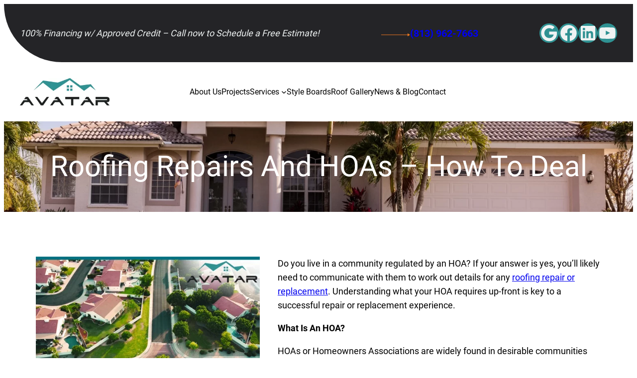

--- FILE ---
content_type: text/html; charset=UTF-8
request_url: https://avatarroofing.com/roofing/roofing-repairs-and-hoas-how-to-deal/
body_size: 24406
content:
<!DOCTYPE html><html lang="en-US"><head><meta charset="UTF-8" /><meta name="viewport" content="width=device-width, initial-scale=1" /><meta name='robots' content='index, follow, max-image-preview:large, max-snippet:-1, max-video-preview:-1' /><meta name="description" content="Do you live in a community regulated by an HOA? If your answer is yes, you’ll likely need to communicate with them to work out details for..." /><link rel="canonical" href="https://avatarroofing.com/roofing/roofing-repairs-and-hoas-how-to-deal/" /><meta property="og:locale" content="en_US" /><meta property="og:type" content="article" /><meta property="og:title" content="Roofing Repairs And HOAs – How To Deal" /><meta property="og:description" content="Do you live in a community regulated by an HOA? If your answer is yes, you’ll likely need to communicate with them to work out details for..." /><meta property="og:url" content="https://avatarroofing.com/roofing/roofing-repairs-and-hoas-how-to-deal/" /><meta property="og:site_name" content="Tampa Roofers" /><meta property="article:published_time" content="2023-07-24T20:10:14+00:00" /><meta property="article:modified_time" content="2023-07-24T20:10:15+00:00" /><meta property="og:image" content="https://avatarroofing.com/wp-content/uploads/2023/07/Roofing-Repairs-And-HOAs-How-To-Deal.webp" /><meta property="og:image:width" content="1080" /><meta property="og:image:height" content="810" /><meta property="og:image:type" content="image/webp" /><meta name="author" content="Publisher" /><meta name="twitter:card" content="summary_large_image" /><meta name="twitter:label1" content="Written by" /><meta name="twitter:data1" content="Publisher" /><meta name="twitter:label2" content="Est. reading time" /><meta name="twitter:data2" content="3 minutes" /> <script type="application/ld+json" class="yoast-schema-graph">{"@context":"https://schema.org","@graph":[{"@type":"Article","@id":"https://avatarroofing.com/roofing/roofing-repairs-and-hoas-how-to-deal/#article","isPartOf":{"@id":"https://avatarroofing.com/roofing/roofing-repairs-and-hoas-how-to-deal/"},"author":{"name":"Publisher","@id":"https://avatarroofing.com/#/schema/person/db7ad8c75c31a6d2d07b9733516de20a"},"headline":"Roofing Repairs And HOAs – How To Deal","datePublished":"2023-07-24T20:10:14+00:00","dateModified":"2023-07-24T20:10:15+00:00","mainEntityOfPage":{"@id":"https://avatarroofing.com/roofing/roofing-repairs-and-hoas-how-to-deal/"},"wordCount":513,"publisher":{"@id":"https://avatarroofing.com/#organization"},"image":{"@id":"https://avatarroofing.com/roofing/roofing-repairs-and-hoas-how-to-deal/#primaryimage"},"thumbnailUrl":"https://avatarroofing.com/wp-content/uploads/2023/07/Roofing-Repairs-And-HOAs-How-To-Deal.webp","keywords":["Avatar Roofing","Hiring a Roofing Contractor","HOA","HOA Roof Replacement","HOA roofing guidelines","new roof","Roof","Roof Inspection","roof repair","roof replacement","Roof Tips","Roofing","Roofing Contractor","Tips"],"articleSection":["Avatar Roofing","Roof Installation","Roof Repair","Roof Replacement","Roofing"],"inLanguage":"en-US"},{"@type":"WebPage","@id":"https://avatarroofing.com/roofing/roofing-repairs-and-hoas-how-to-deal/","url":"https://avatarroofing.com/roofing/roofing-repairs-and-hoas-how-to-deal/","name":"Roofing Repairs And HOAs – How To Deal","isPartOf":{"@id":"https://avatarroofing.com/#website"},"primaryImageOfPage":{"@id":"https://avatarroofing.com/roofing/roofing-repairs-and-hoas-how-to-deal/#primaryimage"},"image":{"@id":"https://avatarroofing.com/roofing/roofing-repairs-and-hoas-how-to-deal/#primaryimage"},"thumbnailUrl":"https://avatarroofing.com/wp-content/uploads/2023/07/Roofing-Repairs-And-HOAs-How-To-Deal.webp","datePublished":"2023-07-24T20:10:14+00:00","dateModified":"2023-07-24T20:10:15+00:00","description":"Do you live in a community regulated by an HOA? If your answer is yes, you’ll likely need to communicate with them to work out details for...","breadcrumb":{"@id":"https://avatarroofing.com/roofing/roofing-repairs-and-hoas-how-to-deal/#breadcrumb"},"inLanguage":"en-US","potentialAction":[{"@type":"ReadAction","target":["https://avatarroofing.com/roofing/roofing-repairs-and-hoas-how-to-deal/"]}]},{"@type":"ImageObject","inLanguage":"en-US","@id":"https://avatarroofing.com/roofing/roofing-repairs-and-hoas-how-to-deal/#primaryimage","url":"https://avatarroofing.com/wp-content/uploads/2023/07/Roofing-Repairs-And-HOAs-How-To-Deal.webp","contentUrl":"https://avatarroofing.com/wp-content/uploads/2023/07/Roofing-Repairs-And-HOAs-How-To-Deal.webp","width":1080,"height":810},{"@type":"BreadcrumbList","@id":"https://avatarroofing.com/roofing/roofing-repairs-and-hoas-how-to-deal/#breadcrumb","itemListElement":[{"@type":"ListItem","position":1,"name":"Home","item":"https://avatarroofing.com/"},{"@type":"ListItem","position":2,"name":"News &#038; Blog","item":"https://avatarroofing.com/blog/"},{"@type":"ListItem","position":3,"name":"Roofing Repairs And HOAs – How To Deal"}]},{"@type":"WebSite","@id":"https://avatarroofing.com/#website","url":"https://avatarroofing.com/","name":"Tampa Roofers","description":"Avatar Roofing","publisher":{"@id":"https://avatarroofing.com/#organization"},"potentialAction":[{"@type":"SearchAction","target":{"@type":"EntryPoint","urlTemplate":"https://avatarroofing.com/?s={search_term_string}"},"query-input":{"@type":"PropertyValueSpecification","valueRequired":true,"valueName":"search_term_string"}}],"inLanguage":"en-US"},{"@type":"Organization","@id":"https://avatarroofing.com/#organization","name":"Tampa Roofers","url":"https://avatarroofing.com/","logo":{"@type":"ImageObject","inLanguage":"en-US","@id":"https://avatarroofing.com/#/schema/logo/image/","url":"https://avatarroofing.com/wp-content/uploads/2022/11/logo_AR.webp","contentUrl":"https://avatarroofing.com/wp-content/uploads/2022/11/logo_AR.webp","width":625,"height":190,"caption":"Tampa Roofers"},"image":{"@id":"https://avatarroofing.com/#/schema/logo/image/"}},{"@type":"Person","@id":"https://avatarroofing.com/#/schema/person/db7ad8c75c31a6d2d07b9733516de20a","name":"Publisher","image":{"@type":"ImageObject","inLanguage":"en-US","@id":"https://avatarroofing.com/#/schema/person/image/","url":"https://secure.gravatar.com/avatar/d341e7d51415ed21e820ddabf46b3ac8deece5e3bd4a344adcf302eabe8f1980?s=96&d=mm&r=g","contentUrl":"https://secure.gravatar.com/avatar/d341e7d51415ed21e820ddabf46b3ac8deece5e3bd4a344adcf302eabe8f1980?s=96&d=mm&r=g","caption":"Publisher"}}]}</script> <link media="all" href="https://avatarroofing.com/wp-content/cache/autoptimize/css/autoptimize_4ef4434d62c31bf486a96602110655ce.css" rel="stylesheet"><title>Roofing Repairs And HOAs – How To Deal</title><link rel="alternate" type="application/rss+xml" title="Tampa Roofers &raquo; Feed" href="https://avatarroofing.com/feed/" /><link rel="alternate" title="oEmbed (JSON)" type="application/json+oembed" href="https://avatarroofing.com/wp-json/oembed/1.0/embed?url=https%3A%2F%2Favatarroofing.com%2Froofing%2Froofing-repairs-and-hoas-how-to-deal%2F" /><link rel="alternate" title="oEmbed (XML)" type="text/xml+oembed" href="https://avatarroofing.com/wp-json/oembed/1.0/embed?url=https%3A%2F%2Favatarroofing.com%2Froofing%2Froofing-repairs-and-hoas-how-to-deal%2F&#038;format=xml" /><style id='wp-img-auto-sizes-contain-inline-css'>img:is([sizes=auto i],[sizes^="auto," i]){contain-intrinsic-size:3000px 1500px}
/*# sourceURL=wp-img-auto-sizes-contain-inline-css */</style><style id='wp-block-paragraph-inline-css'>.is-small-text{font-size:.875em}.is-regular-text{font-size:1em}.is-large-text{font-size:2.25em}.is-larger-text{font-size:3em}.has-drop-cap:not(:focus):first-letter{float:left;font-size:8.4em;font-style:normal;font-weight:100;line-height:.68;margin:.05em .1em 0 0;text-transform:uppercase}body.rtl .has-drop-cap:not(:focus):first-letter{float:none;margin-left:.1em}p.has-drop-cap.has-background{overflow:hidden}:root :where(p.has-background){padding:1.25em 2.375em}:where(p.has-text-color:not(.has-link-color)) a{color:inherit}p.has-text-align-left[style*="writing-mode:vertical-lr"],p.has-text-align-right[style*="writing-mode:vertical-rl"]{rotate:180deg}
/*# sourceURL=https://avatarroofing.com/wp-includes/blocks/paragraph/style.min.css */</style><style id='wp-block-group-inline-css'>.wp-block-group{box-sizing:border-box}:where(.wp-block-group.wp-block-group-is-layout-constrained){position:relative}
/*# sourceURL=https://avatarroofing.com/wp-includes/blocks/group/style.min.css */</style><style id='wp-block-social-links-inline-css'>.wp-block-social-links{background:none;box-sizing:border-box;margin-left:0;padding-left:0;padding-right:0;text-indent:0}.wp-block-social-links .wp-social-link a,.wp-block-social-links .wp-social-link a:hover{border-bottom:0;box-shadow:none;text-decoration:none}.wp-block-social-links .wp-social-link svg{height:1em;width:1em}.wp-block-social-links .wp-social-link span:not(.screen-reader-text){font-size:.65em;margin-left:.5em;margin-right:.5em}.wp-block-social-links.has-small-icon-size{font-size:16px}.wp-block-social-links,.wp-block-social-links.has-normal-icon-size{font-size:24px}.wp-block-social-links.has-large-icon-size{font-size:36px}.wp-block-social-links.has-huge-icon-size{font-size:48px}.wp-block-social-links.aligncenter{display:flex;justify-content:center}.wp-block-social-links.alignright{justify-content:flex-end}.wp-block-social-link{border-radius:9999px;display:block}@media not (prefers-reduced-motion){.wp-block-social-link{transition:transform .1s ease}}.wp-block-social-link{height:auto}.wp-block-social-link a{align-items:center;display:flex;line-height:0}.wp-block-social-link:hover{transform:scale(1.1)}.wp-block-social-links .wp-block-social-link.wp-social-link{display:inline-block;margin:0;padding:0}.wp-block-social-links .wp-block-social-link.wp-social-link .wp-block-social-link-anchor,.wp-block-social-links .wp-block-social-link.wp-social-link .wp-block-social-link-anchor svg,.wp-block-social-links .wp-block-social-link.wp-social-link .wp-block-social-link-anchor:active,.wp-block-social-links .wp-block-social-link.wp-social-link .wp-block-social-link-anchor:hover,.wp-block-social-links .wp-block-social-link.wp-social-link .wp-block-social-link-anchor:visited{color:currentColor;fill:currentColor}:where(.wp-block-social-links:not(.is-style-logos-only)) .wp-social-link{background-color:#f0f0f0;color:#444}:where(.wp-block-social-links:not(.is-style-logos-only)) .wp-social-link-amazon{background-color:#f90;color:#fff}:where(.wp-block-social-links:not(.is-style-logos-only)) .wp-social-link-bandcamp{background-color:#1ea0c3;color:#fff}:where(.wp-block-social-links:not(.is-style-logos-only)) .wp-social-link-behance{background-color:#0757fe;color:#fff}:where(.wp-block-social-links:not(.is-style-logos-only)) .wp-social-link-bluesky{background-color:#0a7aff;color:#fff}:where(.wp-block-social-links:not(.is-style-logos-only)) .wp-social-link-codepen{background-color:#1e1f26;color:#fff}:where(.wp-block-social-links:not(.is-style-logos-only)) .wp-social-link-deviantart{background-color:#02e49b;color:#fff}:where(.wp-block-social-links:not(.is-style-logos-only)) .wp-social-link-discord{background-color:#5865f2;color:#fff}:where(.wp-block-social-links:not(.is-style-logos-only)) .wp-social-link-dribbble{background-color:#e94c89;color:#fff}:where(.wp-block-social-links:not(.is-style-logos-only)) .wp-social-link-dropbox{background-color:#4280ff;color:#fff}:where(.wp-block-social-links:not(.is-style-logos-only)) .wp-social-link-etsy{background-color:#f45800;color:#fff}:where(.wp-block-social-links:not(.is-style-logos-only)) .wp-social-link-facebook{background-color:#0866ff;color:#fff}:where(.wp-block-social-links:not(.is-style-logos-only)) .wp-social-link-fivehundredpx{background-color:#000;color:#fff}:where(.wp-block-social-links:not(.is-style-logos-only)) .wp-social-link-flickr{background-color:#0461dd;color:#fff}:where(.wp-block-social-links:not(.is-style-logos-only)) .wp-social-link-foursquare{background-color:#e65678;color:#fff}:where(.wp-block-social-links:not(.is-style-logos-only)) .wp-social-link-github{background-color:#24292d;color:#fff}:where(.wp-block-social-links:not(.is-style-logos-only)) .wp-social-link-goodreads{background-color:#eceadd;color:#382110}:where(.wp-block-social-links:not(.is-style-logos-only)) .wp-social-link-google{background-color:#ea4434;color:#fff}:where(.wp-block-social-links:not(.is-style-logos-only)) .wp-social-link-gravatar{background-color:#1d4fc4;color:#fff}:where(.wp-block-social-links:not(.is-style-logos-only)) .wp-social-link-instagram{background-color:#f00075;color:#fff}:where(.wp-block-social-links:not(.is-style-logos-only)) .wp-social-link-lastfm{background-color:#e21b24;color:#fff}:where(.wp-block-social-links:not(.is-style-logos-only)) .wp-social-link-linkedin{background-color:#0d66c2;color:#fff}:where(.wp-block-social-links:not(.is-style-logos-only)) .wp-social-link-mastodon{background-color:#3288d4;color:#fff}:where(.wp-block-social-links:not(.is-style-logos-only)) .wp-social-link-medium{background-color:#000;color:#fff}:where(.wp-block-social-links:not(.is-style-logos-only)) .wp-social-link-meetup{background-color:#f6405f;color:#fff}:where(.wp-block-social-links:not(.is-style-logos-only)) .wp-social-link-patreon{background-color:#000;color:#fff}:where(.wp-block-social-links:not(.is-style-logos-only)) .wp-social-link-pinterest{background-color:#e60122;color:#fff}:where(.wp-block-social-links:not(.is-style-logos-only)) .wp-social-link-pocket{background-color:#ef4155;color:#fff}:where(.wp-block-social-links:not(.is-style-logos-only)) .wp-social-link-reddit{background-color:#ff4500;color:#fff}:where(.wp-block-social-links:not(.is-style-logos-only)) .wp-social-link-skype{background-color:#0478d7;color:#fff}:where(.wp-block-social-links:not(.is-style-logos-only)) .wp-social-link-snapchat{background-color:#fefc00;color:#fff;stroke:#000}:where(.wp-block-social-links:not(.is-style-logos-only)) .wp-social-link-soundcloud{background-color:#ff5600;color:#fff}:where(.wp-block-social-links:not(.is-style-logos-only)) .wp-social-link-spotify{background-color:#1bd760;color:#fff}:where(.wp-block-social-links:not(.is-style-logos-only)) .wp-social-link-telegram{background-color:#2aabee;color:#fff}:where(.wp-block-social-links:not(.is-style-logos-only)) .wp-social-link-threads{background-color:#000;color:#fff}:where(.wp-block-social-links:not(.is-style-logos-only)) .wp-social-link-tiktok{background-color:#000;color:#fff}:where(.wp-block-social-links:not(.is-style-logos-only)) .wp-social-link-tumblr{background-color:#011835;color:#fff}:where(.wp-block-social-links:not(.is-style-logos-only)) .wp-social-link-twitch{background-color:#6440a4;color:#fff}:where(.wp-block-social-links:not(.is-style-logos-only)) .wp-social-link-twitter{background-color:#1da1f2;color:#fff}:where(.wp-block-social-links:not(.is-style-logos-only)) .wp-social-link-vimeo{background-color:#1eb7ea;color:#fff}:where(.wp-block-social-links:not(.is-style-logos-only)) .wp-social-link-vk{background-color:#4680c2;color:#fff}:where(.wp-block-social-links:not(.is-style-logos-only)) .wp-social-link-wordpress{background-color:#3499cd;color:#fff}:where(.wp-block-social-links:not(.is-style-logos-only)) .wp-social-link-whatsapp{background-color:#25d366;color:#fff}:where(.wp-block-social-links:not(.is-style-logos-only)) .wp-social-link-x{background-color:#000;color:#fff}:where(.wp-block-social-links:not(.is-style-logos-only)) .wp-social-link-yelp{background-color:#d32422;color:#fff}:where(.wp-block-social-links:not(.is-style-logos-only)) .wp-social-link-youtube{background-color:red;color:#fff}:where(.wp-block-social-links.is-style-logos-only) .wp-social-link{background:none}:where(.wp-block-social-links.is-style-logos-only) .wp-social-link svg{height:1.25em;width:1.25em}:where(.wp-block-social-links.is-style-logos-only) .wp-social-link-amazon{color:#f90}:where(.wp-block-social-links.is-style-logos-only) .wp-social-link-bandcamp{color:#1ea0c3}:where(.wp-block-social-links.is-style-logos-only) .wp-social-link-behance{color:#0757fe}:where(.wp-block-social-links.is-style-logos-only) .wp-social-link-bluesky{color:#0a7aff}:where(.wp-block-social-links.is-style-logos-only) .wp-social-link-codepen{color:#1e1f26}:where(.wp-block-social-links.is-style-logos-only) .wp-social-link-deviantart{color:#02e49b}:where(.wp-block-social-links.is-style-logos-only) .wp-social-link-discord{color:#5865f2}:where(.wp-block-social-links.is-style-logos-only) .wp-social-link-dribbble{color:#e94c89}:where(.wp-block-social-links.is-style-logos-only) .wp-social-link-dropbox{color:#4280ff}:where(.wp-block-social-links.is-style-logos-only) .wp-social-link-etsy{color:#f45800}:where(.wp-block-social-links.is-style-logos-only) .wp-social-link-facebook{color:#0866ff}:where(.wp-block-social-links.is-style-logos-only) .wp-social-link-fivehundredpx{color:#000}:where(.wp-block-social-links.is-style-logos-only) .wp-social-link-flickr{color:#0461dd}:where(.wp-block-social-links.is-style-logos-only) .wp-social-link-foursquare{color:#e65678}:where(.wp-block-social-links.is-style-logos-only) .wp-social-link-github{color:#24292d}:where(.wp-block-social-links.is-style-logos-only) .wp-social-link-goodreads{color:#382110}:where(.wp-block-social-links.is-style-logos-only) .wp-social-link-google{color:#ea4434}:where(.wp-block-social-links.is-style-logos-only) .wp-social-link-gravatar{color:#1d4fc4}:where(.wp-block-social-links.is-style-logos-only) .wp-social-link-instagram{color:#f00075}:where(.wp-block-social-links.is-style-logos-only) .wp-social-link-lastfm{color:#e21b24}:where(.wp-block-social-links.is-style-logos-only) .wp-social-link-linkedin{color:#0d66c2}:where(.wp-block-social-links.is-style-logos-only) .wp-social-link-mastodon{color:#3288d4}:where(.wp-block-social-links.is-style-logos-only) .wp-social-link-medium{color:#000}:where(.wp-block-social-links.is-style-logos-only) .wp-social-link-meetup{color:#f6405f}:where(.wp-block-social-links.is-style-logos-only) .wp-social-link-patreon{color:#000}:where(.wp-block-social-links.is-style-logos-only) .wp-social-link-pinterest{color:#e60122}:where(.wp-block-social-links.is-style-logos-only) .wp-social-link-pocket{color:#ef4155}:where(.wp-block-social-links.is-style-logos-only) .wp-social-link-reddit{color:#ff4500}:where(.wp-block-social-links.is-style-logos-only) .wp-social-link-skype{color:#0478d7}:where(.wp-block-social-links.is-style-logos-only) .wp-social-link-snapchat{color:#fff;stroke:#000}:where(.wp-block-social-links.is-style-logos-only) .wp-social-link-soundcloud{color:#ff5600}:where(.wp-block-social-links.is-style-logos-only) .wp-social-link-spotify{color:#1bd760}:where(.wp-block-social-links.is-style-logos-only) .wp-social-link-telegram{color:#2aabee}:where(.wp-block-social-links.is-style-logos-only) .wp-social-link-threads{color:#000}:where(.wp-block-social-links.is-style-logos-only) .wp-social-link-tiktok{color:#000}:where(.wp-block-social-links.is-style-logos-only) .wp-social-link-tumblr{color:#011835}:where(.wp-block-social-links.is-style-logos-only) .wp-social-link-twitch{color:#6440a4}:where(.wp-block-social-links.is-style-logos-only) .wp-social-link-twitter{color:#1da1f2}:where(.wp-block-social-links.is-style-logos-only) .wp-social-link-vimeo{color:#1eb7ea}:where(.wp-block-social-links.is-style-logos-only) .wp-social-link-vk{color:#4680c2}:where(.wp-block-social-links.is-style-logos-only) .wp-social-link-whatsapp{color:#25d366}:where(.wp-block-social-links.is-style-logos-only) .wp-social-link-wordpress{color:#3499cd}:where(.wp-block-social-links.is-style-logos-only) .wp-social-link-x{color:#000}:where(.wp-block-social-links.is-style-logos-only) .wp-social-link-yelp{color:#d32422}:where(.wp-block-social-links.is-style-logos-only) .wp-social-link-youtube{color:red}.wp-block-social-links.is-style-pill-shape .wp-social-link{width:auto}:root :where(.wp-block-social-links .wp-social-link a){padding:.25em}:root :where(.wp-block-social-links.is-style-logos-only .wp-social-link a){padding:0}:root :where(.wp-block-social-links.is-style-pill-shape .wp-social-link a){padding-left:.6666666667em;padding-right:.6666666667em}.wp-block-social-links:not(.has-icon-color):not(.has-icon-background-color) .wp-social-link-snapchat .wp-block-social-link-label{color:#000}
/*# sourceURL=https://avatarroofing.com/wp-includes/blocks/social-links/style.min.css */</style><style id='wp-block-site-logo-inline-css'>.wp-block-site-logo{box-sizing:border-box;line-height:0}.wp-block-site-logo a{display:inline-block;line-height:0}.wp-block-site-logo.is-default-size img{height:auto;width:120px}.wp-block-site-logo img{height:auto;max-width:100%}.wp-block-site-logo a,.wp-block-site-logo img{border-radius:inherit}.wp-block-site-logo.aligncenter{margin-left:auto;margin-right:auto;text-align:center}:root :where(.wp-block-site-logo.is-style-rounded){border-radius:9999px}
/*# sourceURL=https://avatarroofing.com/wp-includes/blocks/site-logo/style.min.css */</style><style id='wp-block-navigation-link-inline-css'>.wp-block-navigation .wp-block-navigation-item__label{overflow-wrap:break-word}.wp-block-navigation .wp-block-navigation-item__description{display:none}.link-ui-tools{outline:1px solid #f0f0f0;padding:8px}.link-ui-block-inserter{padding-top:8px}.link-ui-block-inserter__back{margin-left:8px;text-transform:uppercase}
/*# sourceURL=https://avatarroofing.com/wp-includes/blocks/navigation-link/style.min.css */</style><style id='wp-block-button-inline-css'>.wp-block-button__link{align-content:center;box-sizing:border-box;cursor:pointer;display:inline-block;height:100%;text-align:center;word-break:break-word}.wp-block-button__link.aligncenter{text-align:center}.wp-block-button__link.alignright{text-align:right}:where(.wp-block-button__link){border-radius:9999px;box-shadow:none;padding:calc(.667em + 2px) calc(1.333em + 2px);text-decoration:none}.wp-block-button[style*=text-decoration] .wp-block-button__link{text-decoration:inherit}.wp-block-buttons>.wp-block-button.has-custom-width{max-width:none}.wp-block-buttons>.wp-block-button.has-custom-width .wp-block-button__link{width:100%}.wp-block-buttons>.wp-block-button.has-custom-font-size .wp-block-button__link{font-size:inherit}.wp-block-buttons>.wp-block-button.wp-block-button__width-25{width:calc(25% - var(--wp--style--block-gap, .5em)*.75)}.wp-block-buttons>.wp-block-button.wp-block-button__width-50{width:calc(50% - var(--wp--style--block-gap, .5em)*.5)}.wp-block-buttons>.wp-block-button.wp-block-button__width-75{width:calc(75% - var(--wp--style--block-gap, .5em)*.25)}.wp-block-buttons>.wp-block-button.wp-block-button__width-100{flex-basis:100%;width:100%}.wp-block-buttons.is-vertical>.wp-block-button.wp-block-button__width-25{width:25%}.wp-block-buttons.is-vertical>.wp-block-button.wp-block-button__width-50{width:50%}.wp-block-buttons.is-vertical>.wp-block-button.wp-block-button__width-75{width:75%}.wp-block-button.is-style-squared,.wp-block-button__link.wp-block-button.is-style-squared{border-radius:0}.wp-block-button.no-border-radius,.wp-block-button__link.no-border-radius{border-radius:0!important}:root :where(.wp-block-button .wp-block-button__link.is-style-outline),:root :where(.wp-block-button.is-style-outline>.wp-block-button__link){border:2px solid;padding:.667em 1.333em}:root :where(.wp-block-button .wp-block-button__link.is-style-outline:not(.has-text-color)),:root :where(.wp-block-button.is-style-outline>.wp-block-button__link:not(.has-text-color)){color:currentColor}:root :where(.wp-block-button .wp-block-button__link.is-style-outline:not(.has-background)),:root :where(.wp-block-button.is-style-outline>.wp-block-button__link:not(.has-background)){background-color:initial;background-image:none}
/*# sourceURL=https://avatarroofing.com/wp-includes/blocks/button/style.min.css */</style><style id='wp-block-buttons-inline-css'>.wp-block-buttons{box-sizing:border-box}.wp-block-buttons.is-vertical{flex-direction:column}.wp-block-buttons.is-vertical>.wp-block-button:last-child{margin-bottom:0}.wp-block-buttons>.wp-block-button{display:inline-block;margin:0}.wp-block-buttons.is-content-justification-left{justify-content:flex-start}.wp-block-buttons.is-content-justification-left.is-vertical{align-items:flex-start}.wp-block-buttons.is-content-justification-center{justify-content:center}.wp-block-buttons.is-content-justification-center.is-vertical{align-items:center}.wp-block-buttons.is-content-justification-right{justify-content:flex-end}.wp-block-buttons.is-content-justification-right.is-vertical{align-items:flex-end}.wp-block-buttons.is-content-justification-space-between{justify-content:space-between}.wp-block-buttons.aligncenter{text-align:center}.wp-block-buttons:not(.is-content-justification-space-between,.is-content-justification-right,.is-content-justification-left,.is-content-justification-center) .wp-block-button.aligncenter{margin-left:auto;margin-right:auto;width:100%}.wp-block-buttons[style*=text-decoration] .wp-block-button,.wp-block-buttons[style*=text-decoration] .wp-block-button__link{text-decoration:inherit}.wp-block-buttons.has-custom-font-size .wp-block-button__link{font-size:inherit}.wp-block-buttons .wp-block-button__link{width:100%}.wp-block-button.aligncenter{text-align:center}
/*# sourceURL=https://avatarroofing.com/wp-includes/blocks/buttons/style.min.css */</style><style id='wp-block-heading-inline-css'>h1:where(.wp-block-heading).has-background,h2:where(.wp-block-heading).has-background,h3:where(.wp-block-heading).has-background,h4:where(.wp-block-heading).has-background,h5:where(.wp-block-heading).has-background,h6:where(.wp-block-heading).has-background{padding:1.25em 2.375em}h1.has-text-align-left[style*=writing-mode]:where([style*=vertical-lr]),h1.has-text-align-right[style*=writing-mode]:where([style*=vertical-rl]),h2.has-text-align-left[style*=writing-mode]:where([style*=vertical-lr]),h2.has-text-align-right[style*=writing-mode]:where([style*=vertical-rl]),h3.has-text-align-left[style*=writing-mode]:where([style*=vertical-lr]),h3.has-text-align-right[style*=writing-mode]:where([style*=vertical-rl]),h4.has-text-align-left[style*=writing-mode]:where([style*=vertical-lr]),h4.has-text-align-right[style*=writing-mode]:where([style*=vertical-rl]),h5.has-text-align-left[style*=writing-mode]:where([style*=vertical-lr]),h5.has-text-align-right[style*=writing-mode]:where([style*=vertical-rl]),h6.has-text-align-left[style*=writing-mode]:where([style*=vertical-lr]),h6.has-text-align-right[style*=writing-mode]:where([style*=vertical-rl]){rotate:180deg}
/*# sourceURL=https://avatarroofing.com/wp-includes/blocks/heading/style.min.css */</style><style id='wp-block-post-title-inline-css'>.wp-block-post-title{box-sizing:border-box;word-break:break-word}.wp-block-post-title :where(a){display:inline-block;font-family:inherit;font-size:inherit;font-style:inherit;font-weight:inherit;letter-spacing:inherit;line-height:inherit;text-decoration:inherit}
/*# sourceURL=https://avatarroofing.com/wp-includes/blocks/post-title/style.min.css */</style><style id='wp-block-image-inline-css'>.wp-block-image>a,.wp-block-image>figure>a{display:inline-block}.wp-block-image img{box-sizing:border-box;height:auto;max-width:100%;vertical-align:bottom}@media not (prefers-reduced-motion){.wp-block-image img.hide{visibility:hidden}.wp-block-image img.show{animation:show-content-image .4s}}.wp-block-image[style*=border-radius] img,.wp-block-image[style*=border-radius]>a{border-radius:inherit}.wp-block-image.has-custom-border img{box-sizing:border-box}.wp-block-image.aligncenter{text-align:center}.wp-block-image.alignfull>a,.wp-block-image.alignwide>a{width:100%}.wp-block-image.alignfull img,.wp-block-image.alignwide img{height:auto;width:100%}.wp-block-image .aligncenter,.wp-block-image .alignleft,.wp-block-image .alignright,.wp-block-image.aligncenter,.wp-block-image.alignleft,.wp-block-image.alignright{display:table}.wp-block-image .aligncenter>figcaption,.wp-block-image .alignleft>figcaption,.wp-block-image .alignright>figcaption,.wp-block-image.aligncenter>figcaption,.wp-block-image.alignleft>figcaption,.wp-block-image.alignright>figcaption{caption-side:bottom;display:table-caption}.wp-block-image .alignleft{float:left;margin:.5em 1em .5em 0}.wp-block-image .alignright{float:right;margin:.5em 0 .5em 1em}.wp-block-image .aligncenter{margin-left:auto;margin-right:auto}.wp-block-image :where(figcaption){margin-bottom:1em;margin-top:.5em}.wp-block-image.is-style-circle-mask img{border-radius:9999px}@supports ((-webkit-mask-image:none) or (mask-image:none)) or (-webkit-mask-image:none){.wp-block-image.is-style-circle-mask img{border-radius:0;-webkit-mask-image:url('data:image/svg+xml;utf8,<svg viewBox="0 0 100 100" xmlns="http://www.w3.org/2000/svg"><circle cx="50" cy="50" r="50"/></svg>');mask-image:url('data:image/svg+xml;utf8,<svg viewBox="0 0 100 100" xmlns="http://www.w3.org/2000/svg"><circle cx="50" cy="50" r="50"/></svg>');mask-mode:alpha;-webkit-mask-position:center;mask-position:center;-webkit-mask-repeat:no-repeat;mask-repeat:no-repeat;-webkit-mask-size:contain;mask-size:contain}}:root :where(.wp-block-image.is-style-rounded img,.wp-block-image .is-style-rounded img){border-radius:9999px}.wp-block-image figure{margin:0}.wp-lightbox-container{display:flex;flex-direction:column;position:relative}.wp-lightbox-container img{cursor:zoom-in}.wp-lightbox-container img:hover+button{opacity:1}.wp-lightbox-container button{align-items:center;backdrop-filter:blur(16px) saturate(180%);background-color:#5a5a5a40;border:none;border-radius:4px;cursor:zoom-in;display:flex;height:20px;justify-content:center;opacity:0;padding:0;position:absolute;right:16px;text-align:center;top:16px;width:20px;z-index:100}@media not (prefers-reduced-motion){.wp-lightbox-container button{transition:opacity .2s ease}}.wp-lightbox-container button:focus-visible{outline:3px auto #5a5a5a40;outline:3px auto -webkit-focus-ring-color;outline-offset:3px}.wp-lightbox-container button:hover{cursor:pointer;opacity:1}.wp-lightbox-container button:focus{opacity:1}.wp-lightbox-container button:focus,.wp-lightbox-container button:hover,.wp-lightbox-container button:not(:hover):not(:active):not(.has-background){background-color:#5a5a5a40;border:none}.wp-lightbox-overlay{box-sizing:border-box;cursor:zoom-out;height:100vh;left:0;overflow:hidden;position:fixed;top:0;visibility:hidden;width:100%;z-index:100000}.wp-lightbox-overlay .close-button{align-items:center;cursor:pointer;display:flex;justify-content:center;min-height:40px;min-width:40px;padding:0;position:absolute;right:calc(env(safe-area-inset-right) + 16px);top:calc(env(safe-area-inset-top) + 16px);z-index:5000000}.wp-lightbox-overlay .close-button:focus,.wp-lightbox-overlay .close-button:hover,.wp-lightbox-overlay .close-button:not(:hover):not(:active):not(.has-background){background:none;border:none}.wp-lightbox-overlay .lightbox-image-container{height:var(--wp--lightbox-container-height);left:50%;overflow:hidden;position:absolute;top:50%;transform:translate(-50%,-50%);transform-origin:top left;width:var(--wp--lightbox-container-width);z-index:9999999999}.wp-lightbox-overlay .wp-block-image{align-items:center;box-sizing:border-box;display:flex;height:100%;justify-content:center;margin:0;position:relative;transform-origin:0 0;width:100%;z-index:3000000}.wp-lightbox-overlay .wp-block-image img{height:var(--wp--lightbox-image-height);min-height:var(--wp--lightbox-image-height);min-width:var(--wp--lightbox-image-width);width:var(--wp--lightbox-image-width)}.wp-lightbox-overlay .wp-block-image figcaption{display:none}.wp-lightbox-overlay button{background:none;border:none}.wp-lightbox-overlay .scrim{background-color:#fff;height:100%;opacity:.9;position:absolute;width:100%;z-index:2000000}.wp-lightbox-overlay.active{visibility:visible}@media not (prefers-reduced-motion){.wp-lightbox-overlay.active{animation:turn-on-visibility .25s both}.wp-lightbox-overlay.active img{animation:turn-on-visibility .35s both}.wp-lightbox-overlay.show-closing-animation:not(.active){animation:turn-off-visibility .35s both}.wp-lightbox-overlay.show-closing-animation:not(.active) img{animation:turn-off-visibility .25s both}.wp-lightbox-overlay.zoom.active{animation:none;opacity:1;visibility:visible}.wp-lightbox-overlay.zoom.active .lightbox-image-container{animation:lightbox-zoom-in .4s}.wp-lightbox-overlay.zoom.active .lightbox-image-container img{animation:none}.wp-lightbox-overlay.zoom.active .scrim{animation:turn-on-visibility .4s forwards}.wp-lightbox-overlay.zoom.show-closing-animation:not(.active){animation:none}.wp-lightbox-overlay.zoom.show-closing-animation:not(.active) .lightbox-image-container{animation:lightbox-zoom-out .4s}.wp-lightbox-overlay.zoom.show-closing-animation:not(.active) .lightbox-image-container img{animation:none}.wp-lightbox-overlay.zoom.show-closing-animation:not(.active) .scrim{animation:turn-off-visibility .4s forwards}}@keyframes show-content-image{0%{visibility:hidden}99%{visibility:hidden}to{visibility:visible}}@keyframes turn-on-visibility{0%{opacity:0}to{opacity:1}}@keyframes turn-off-visibility{0%{opacity:1;visibility:visible}99%{opacity:0;visibility:visible}to{opacity:0;visibility:hidden}}@keyframes lightbox-zoom-in{0%{transform:translate(calc((-100vw + var(--wp--lightbox-scrollbar-width))/2 + var(--wp--lightbox-initial-left-position)),calc(-50vh + var(--wp--lightbox-initial-top-position))) scale(var(--wp--lightbox-scale))}to{transform:translate(-50%,-50%) scale(1)}}@keyframes lightbox-zoom-out{0%{transform:translate(-50%,-50%) scale(1);visibility:visible}99%{visibility:visible}to{transform:translate(calc((-100vw + var(--wp--lightbox-scrollbar-width))/2 + var(--wp--lightbox-initial-left-position)),calc(-50vh + var(--wp--lightbox-initial-top-position))) scale(var(--wp--lightbox-scale));visibility:hidden}}
/*# sourceURL=https://avatarroofing.com/wp-includes/blocks/image/style.min.css */</style><style id='wp-block-post-content-inline-css'>.wp-block-post-content{display:flow-root}
/*# sourceURL=https://avatarroofing.com/wp-includes/blocks/post-content/style.min.css */</style><style id='wp-block-spacer-inline-css'>.wp-block-spacer{clear:both}
/*# sourceURL=https://avatarroofing.com/wp-includes/blocks/spacer/style.min.css */</style><style id='wp-block-separator-inline-css'>@charset "UTF-8";.wp-block-separator{border:none;border-top:2px solid}:root :where(.wp-block-separator.is-style-dots){height:auto;line-height:1;text-align:center}:root :where(.wp-block-separator.is-style-dots):before{color:currentColor;content:"···";font-family:serif;font-size:1.5em;letter-spacing:2em;padding-left:2em}.wp-block-separator.is-style-dots{background:none!important;border:none!important}
/*# sourceURL=https://avatarroofing.com/wp-includes/blocks/separator/style.min.css */</style><style id='wp-block-post-date-inline-css'>.wp-block-post-date{box-sizing:border-box}
/*# sourceURL=https://avatarroofing.com/wp-includes/blocks/post-date/style.min.css */</style><style id='wp-block-post-terms-inline-css'>.wp-block-post-terms{box-sizing:border-box}.wp-block-post-terms .wp-block-post-terms__separator{white-space:pre-wrap}
/*# sourceURL=https://avatarroofing.com/wp-includes/blocks/post-terms/style.min.css */</style><style id='wp-block-post-author-inline-css'>.wp-block-post-author{box-sizing:border-box;display:flex;flex-wrap:wrap}.wp-block-post-author__byline{font-size:.5em;margin-bottom:0;margin-top:0;width:100%}.wp-block-post-author__avatar{margin-right:1em}.wp-block-post-author__bio{font-size:.7em;margin-bottom:.7em}.wp-block-post-author__content{flex-basis:0;flex-grow:1}.wp-block-post-author__name{margin:0}
/*# sourceURL=https://avatarroofing.com/wp-includes/blocks/post-author/style.min.css */</style><style id='wp-block-columns-inline-css'>.wp-block-columns{box-sizing:border-box;display:flex;flex-wrap:wrap!important}@media (min-width:782px){.wp-block-columns{flex-wrap:nowrap!important}}.wp-block-columns{align-items:normal!important}.wp-block-columns.are-vertically-aligned-top{align-items:flex-start}.wp-block-columns.are-vertically-aligned-center{align-items:center}.wp-block-columns.are-vertically-aligned-bottom{align-items:flex-end}@media (max-width:781px){.wp-block-columns:not(.is-not-stacked-on-mobile)>.wp-block-column{flex-basis:100%!important}}@media (min-width:782px){.wp-block-columns:not(.is-not-stacked-on-mobile)>.wp-block-column{flex-basis:0;flex-grow:1}.wp-block-columns:not(.is-not-stacked-on-mobile)>.wp-block-column[style*=flex-basis]{flex-grow:0}}.wp-block-columns.is-not-stacked-on-mobile{flex-wrap:nowrap!important}.wp-block-columns.is-not-stacked-on-mobile>.wp-block-column{flex-basis:0;flex-grow:1}.wp-block-columns.is-not-stacked-on-mobile>.wp-block-column[style*=flex-basis]{flex-grow:0}:where(.wp-block-columns){margin-bottom:1.75em}:where(.wp-block-columns.has-background){padding:1.25em 2.375em}.wp-block-column{flex-grow:1;min-width:0;overflow-wrap:break-word;word-break:break-word}.wp-block-column.is-vertically-aligned-top{align-self:flex-start}.wp-block-column.is-vertically-aligned-center{align-self:center}.wp-block-column.is-vertically-aligned-bottom{align-self:flex-end}.wp-block-column.is-vertically-aligned-stretch{align-self:stretch}.wp-block-column.is-vertically-aligned-bottom,.wp-block-column.is-vertically-aligned-center,.wp-block-column.is-vertically-aligned-top{width:100%}
/*# sourceURL=https://avatarroofing.com/wp-includes/blocks/columns/style.min.css */</style><style id='wp-block-list-inline-css'>ol,ul{box-sizing:border-box}:root :where(.wp-block-list.has-background){padding:1.25em 2.375em}
/*# sourceURL=https://avatarroofing.com/wp-includes/blocks/list/style.min.css */</style><style id='wp-block-library-inline-css'>:root{--wp-block-synced-color:#7a00df;--wp-block-synced-color--rgb:122,0,223;--wp-bound-block-color:var(--wp-block-synced-color);--wp-editor-canvas-background:#ddd;--wp-admin-theme-color:#007cba;--wp-admin-theme-color--rgb:0,124,186;--wp-admin-theme-color-darker-10:#006ba1;--wp-admin-theme-color-darker-10--rgb:0,107,160.5;--wp-admin-theme-color-darker-20:#005a87;--wp-admin-theme-color-darker-20--rgb:0,90,135;--wp-admin-border-width-focus:2px}@media (min-resolution:192dpi){:root{--wp-admin-border-width-focus:1.5px}}.wp-element-button{cursor:pointer}:root .has-very-light-gray-background-color{background-color:#eee}:root .has-very-dark-gray-background-color{background-color:#313131}:root .has-very-light-gray-color{color:#eee}:root .has-very-dark-gray-color{color:#313131}:root .has-vivid-green-cyan-to-vivid-cyan-blue-gradient-background{background:linear-gradient(135deg,#00d084,#0693e3)}:root .has-purple-crush-gradient-background{background:linear-gradient(135deg,#34e2e4,#4721fb 50%,#ab1dfe)}:root .has-hazy-dawn-gradient-background{background:linear-gradient(135deg,#faaca8,#dad0ec)}:root .has-subdued-olive-gradient-background{background:linear-gradient(135deg,#fafae1,#67a671)}:root .has-atomic-cream-gradient-background{background:linear-gradient(135deg,#fdd79a,#004a59)}:root .has-nightshade-gradient-background{background:linear-gradient(135deg,#330968,#31cdcf)}:root .has-midnight-gradient-background{background:linear-gradient(135deg,#020381,#2874fc)}:root{--wp--preset--font-size--normal:16px;--wp--preset--font-size--huge:42px}.has-regular-font-size{font-size:1em}.has-larger-font-size{font-size:2.625em}.has-normal-font-size{font-size:var(--wp--preset--font-size--normal)}.has-huge-font-size{font-size:var(--wp--preset--font-size--huge)}.has-text-align-center{text-align:center}.has-text-align-left{text-align:left}.has-text-align-right{text-align:right}.has-fit-text{white-space:nowrap!important}#end-resizable-editor-section{display:none}.aligncenter{clear:both}.items-justified-left{justify-content:flex-start}.items-justified-center{justify-content:center}.items-justified-right{justify-content:flex-end}.items-justified-space-between{justify-content:space-between}.screen-reader-text{border:0;clip-path:inset(50%);height:1px;margin:-1px;overflow:hidden;padding:0;position:absolute;width:1px;word-wrap:normal!important}.screen-reader-text:focus{background-color:#ddd;clip-path:none;color:#444;display:block;font-size:1em;height:auto;left:5px;line-height:normal;padding:15px 23px 14px;text-decoration:none;top:5px;width:auto;z-index:100000}html :where(.has-border-color){border-style:solid}html :where([style*=border-top-color]){border-top-style:solid}html :where([style*=border-right-color]){border-right-style:solid}html :where([style*=border-bottom-color]){border-bottom-style:solid}html :where([style*=border-left-color]){border-left-style:solid}html :where([style*=border-width]){border-style:solid}html :where([style*=border-top-width]){border-top-style:solid}html :where([style*=border-right-width]){border-right-style:solid}html :where([style*=border-bottom-width]){border-bottom-style:solid}html :where([style*=border-left-width]){border-left-style:solid}html :where(img[class*=wp-image-]){height:auto;max-width:100%}:where(figure){margin:0 0 1em}html :where(.is-position-sticky){--wp-admin--admin-bar--position-offset:var(--wp-admin--admin-bar--height,0px)}@media screen and (max-width:600px){html :where(.is-position-sticky){--wp-admin--admin-bar--position-offset:0px}}
/*# sourceURL=/wp-includes/css/dist/block-library/common.min.css */</style><style id='global-styles-inline-css'>:root{--wp--preset--aspect-ratio--square: 1;--wp--preset--aspect-ratio--4-3: 4/3;--wp--preset--aspect-ratio--3-4: 3/4;--wp--preset--aspect-ratio--3-2: 3/2;--wp--preset--aspect-ratio--2-3: 2/3;--wp--preset--aspect-ratio--16-9: 16/9;--wp--preset--aspect-ratio--9-16: 9/16;--wp--preset--color--black: #000000;--wp--preset--color--cyan-bluish-gray: #abb8c3;--wp--preset--color--white: #ffffff;--wp--preset--color--pale-pink: #f78da7;--wp--preset--color--vivid-red: #cf2e2e;--wp--preset--color--luminous-vivid-orange: #ff6900;--wp--preset--color--luminous-vivid-amber: #fcb900;--wp--preset--color--light-green-cyan: #7bdcb5;--wp--preset--color--vivid-green-cyan: #00d084;--wp--preset--color--pale-cyan-blue: #8ed1fc;--wp--preset--color--vivid-cyan-blue: #0693e3;--wp--preset--color--vivid-purple: #9b51e0;--wp--preset--color--primary: #EC7722;--wp--preset--color--secondary: #2F9192;--wp--preset--color--anti-flash-white: #EFF3F3;--wp--preset--color--raisin-black: #242427;--wp--preset--color--primary-hover: #D15F0D;--wp--preset--gradient--vivid-cyan-blue-to-vivid-purple: linear-gradient(135deg,rgb(6,147,227) 0%,rgb(155,81,224) 100%);--wp--preset--gradient--light-green-cyan-to-vivid-green-cyan: linear-gradient(135deg,rgb(122,220,180) 0%,rgb(0,208,130) 100%);--wp--preset--gradient--luminous-vivid-amber-to-luminous-vivid-orange: linear-gradient(135deg,rgb(252,185,0) 0%,rgb(255,105,0) 100%);--wp--preset--gradient--luminous-vivid-orange-to-vivid-red: linear-gradient(135deg,rgb(255,105,0) 0%,rgb(207,46,46) 100%);--wp--preset--gradient--very-light-gray-to-cyan-bluish-gray: linear-gradient(135deg,rgb(238,238,238) 0%,rgb(169,184,195) 100%);--wp--preset--gradient--cool-to-warm-spectrum: linear-gradient(135deg,rgb(74,234,220) 0%,rgb(151,120,209) 20%,rgb(207,42,186) 40%,rgb(238,44,130) 60%,rgb(251,105,98) 80%,rgb(254,248,76) 100%);--wp--preset--gradient--blush-light-purple: linear-gradient(135deg,rgb(255,206,236) 0%,rgb(152,150,240) 100%);--wp--preset--gradient--blush-bordeaux: linear-gradient(135deg,rgb(254,205,165) 0%,rgb(254,45,45) 50%,rgb(107,0,62) 100%);--wp--preset--gradient--luminous-dusk: linear-gradient(135deg,rgb(255,203,112) 0%,rgb(199,81,192) 50%,rgb(65,88,208) 100%);--wp--preset--gradient--pale-ocean: linear-gradient(135deg,rgb(255,245,203) 0%,rgb(182,227,212) 50%,rgb(51,167,181) 100%);--wp--preset--gradient--electric-grass: linear-gradient(135deg,rgb(202,248,128) 0%,rgb(113,206,126) 100%);--wp--preset--gradient--midnight: linear-gradient(135deg,rgb(2,3,129) 0%,rgb(40,116,252) 100%);--wp--preset--font-size--small: clamp(0.875rem, 0.875rem + ((1vw - 0.2rem) * 0.227), 1rem);--wp--preset--font-size--medium: clamp(1rem, 1rem + ((1vw - 0.2rem) * 0.227), 1.125rem);--wp--preset--font-size--large: clamp(1.75rem, 1.75rem + ((1vw - 0.2rem) * 0.227), 1.875rem);--wp--preset--font-size--x-large: 2.25rem;--wp--preset--font-size--xx-large: clamp(6.1rem, 6.1rem + ((1vw - 0.2rem) * 7.091), 10rem);--wp--preset--font-family--roboto: "Roboto", sans-serif;--wp--preset--spacing--20: 0.44rem;--wp--preset--spacing--30: clamp(1.5rem, 5vw, 2rem);--wp--preset--spacing--40: clamp(1.8rem, 1.8rem + ((1vw - 0.48rem) * 2.885), 3rem);--wp--preset--spacing--50: clamp(2.5rem, 8vw, 4.5rem);--wp--preset--spacing--60: clamp(3.75rem, 10vw, 7rem);--wp--preset--spacing--70: clamp(5rem, 5.25rem + ((1vw - 0.48rem) * 9.096), 8rem);--wp--preset--spacing--80: clamp(7rem, 14vw, 11rem);--wp--preset--shadow--natural: 6px 6px 9px rgba(0, 0, 0, 0.2);--wp--preset--shadow--deep: 12px 12px 50px rgba(0, 0, 0, 0.4);--wp--preset--shadow--sharp: 6px 6px 0px rgba(0, 0, 0, 0.2);--wp--preset--shadow--outlined: 6px 6px 0px -3px rgb(255, 255, 255), 6px 6px rgb(0, 0, 0);--wp--preset--shadow--crisp: 6px 6px 0px rgb(0, 0, 0);}:root { --wp--style--global--content-size: 1200px;--wp--style--global--wide-size: 1200px; }:where(body) { margin: 0; }.wp-site-blocks { padding-top: var(--wp--style--root--padding-top); padding-bottom: var(--wp--style--root--padding-bottom); }.has-global-padding { padding-right: var(--wp--style--root--padding-right); padding-left: var(--wp--style--root--padding-left); }.has-global-padding > .alignfull { margin-right: calc(var(--wp--style--root--padding-right) * -1); margin-left: calc(var(--wp--style--root--padding-left) * -1); }.has-global-padding :where(:not(.alignfull.is-layout-flow) > .has-global-padding:not(.wp-block-block, .alignfull)) { padding-right: 0; padding-left: 0; }.has-global-padding :where(:not(.alignfull.is-layout-flow) > .has-global-padding:not(.wp-block-block, .alignfull)) > .alignfull { margin-left: 0; margin-right: 0; }.wp-site-blocks > .alignleft { float: left; margin-right: 2em; }.wp-site-blocks > .alignright { float: right; margin-left: 2em; }.wp-site-blocks > .aligncenter { justify-content: center; margin-left: auto; margin-right: auto; }:where(.wp-site-blocks) > * { margin-block-start: 1.5rem; margin-block-end: 0; }:where(.wp-site-blocks) > :first-child { margin-block-start: 0; }:where(.wp-site-blocks) > :last-child { margin-block-end: 0; }:root { --wp--style--block-gap: 1.5rem; }:root :where(.is-layout-flow) > :first-child{margin-block-start: 0;}:root :where(.is-layout-flow) > :last-child{margin-block-end: 0;}:root :where(.is-layout-flow) > *{margin-block-start: 1.5rem;margin-block-end: 0;}:root :where(.is-layout-constrained) > :first-child{margin-block-start: 0;}:root :where(.is-layout-constrained) > :last-child{margin-block-end: 0;}:root :where(.is-layout-constrained) > *{margin-block-start: 1.5rem;margin-block-end: 0;}:root :where(.is-layout-flex){gap: 1.5rem;}:root :where(.is-layout-grid){gap: 1.5rem;}.is-layout-flow > .alignleft{float: left;margin-inline-start: 0;margin-inline-end: 2em;}.is-layout-flow > .alignright{float: right;margin-inline-start: 2em;margin-inline-end: 0;}.is-layout-flow > .aligncenter{margin-left: auto !important;margin-right: auto !important;}.is-layout-constrained > .alignleft{float: left;margin-inline-start: 0;margin-inline-end: 2em;}.is-layout-constrained > .alignright{float: right;margin-inline-start: 2em;margin-inline-end: 0;}.is-layout-constrained > .aligncenter{margin-left: auto !important;margin-right: auto !important;}.is-layout-constrained > :where(:not(.alignleft):not(.alignright):not(.alignfull)){max-width: var(--wp--style--global--content-size);margin-left: auto !important;margin-right: auto !important;}.is-layout-constrained > .alignwide{max-width: var(--wp--style--global--wide-size);}body .is-layout-flex{display: flex;}.is-layout-flex{flex-wrap: wrap;align-items: center;}.is-layout-flex > :is(*, div){margin: 0;}body .is-layout-grid{display: grid;}.is-layout-grid > :is(*, div){margin: 0;}body{background-color: var(--wp--preset--color--base);color: var(--wp--preset--color--contrast);font-family: var(--wp--preset--font-family--roboto);font-size: var(--wp--preset--font-size--medium);line-height: 1.6;--wp--style--root--padding-top: var(--wp--preset--spacing--40);--wp--style--root--padding-right: var(--wp--preset--spacing--30);--wp--style--root--padding-bottom: var(--wp--preset--spacing--40);--wp--style--root--padding-left: var(--wp--preset--spacing--30);}a:where(:not(.wp-element-button)){color: var(--wp--preset--color--contrast);text-decoration: underline;}:root :where(a:where(:not(.wp-element-button)):hover){text-decoration: none;}:root :where(a:where(:not(.wp-element-button)):focus){text-decoration: underline dashed;}:root :where(a:where(:not(.wp-element-button)):active){color: var(--wp--preset--color--secondary);text-decoration: none;}h1, h2, h3, h4, h5, h6{font-weight: 400;line-height: 1.4;}h1{font-size: clamp(2.032rem, 2.032rem + ((1vw - 0.2rem) * 2.896), 3.625rem);line-height: 1.2;}h2{font-size: clamp(2.625rem, calc(2.625rem + ((1vw - 0.48rem) * 8.4135)), 3.25rem);line-height: 1.2;}h3{font-size: var(--wp--preset--font-size--x-large);}h4{font-size: var(--wp--preset--font-size--large);}h5{font-size: var(--wp--preset--font-size--medium);font-weight: 700;text-transform: uppercase;}h6{font-size: var(--wp--preset--font-size--medium);text-transform: uppercase;}:root :where(.wp-element-button, .wp-block-button__link){background-color: var(--wp--preset--color--primary);border-radius: 10px;border-width: 0;color: var(--wp--preset--color--white);font-family: inherit;font-size: inherit;font-style: inherit;font-weight: inherit;letter-spacing: inherit;line-height: inherit;padding-top: calc(0.667em + 2px);padding-right: calc(1.333em + 2px);padding-bottom: calc(0.667em + 2px);padding-left: calc(1.333em + 2px);text-decoration: none;text-transform: inherit;}:root :where(.wp-element-button:visited, .wp-block-button__link:visited){color: var(--wp--preset--color--contrast);}:root :where(.wp-element-button:hover, .wp-block-button__link:hover){background-color: var(--wp--preset--color--primary-hover);color: var(--wp--preset--color--white);}:root :where(.wp-element-button:focus, .wp-block-button__link:focus){background-color: var(--wp--preset--color--primary-hover);color: var(--wp--preset--color--white);}:root :where(.wp-element-button:active, .wp-block-button__link:active){background-color: var(--wp--preset--color--primary-hover);color: var(--wp--preset--color--white);}.has-black-color{color: var(--wp--preset--color--black) !important;}.has-cyan-bluish-gray-color{color: var(--wp--preset--color--cyan-bluish-gray) !important;}.has-white-color{color: var(--wp--preset--color--white) !important;}.has-pale-pink-color{color: var(--wp--preset--color--pale-pink) !important;}.has-vivid-red-color{color: var(--wp--preset--color--vivid-red) !important;}.has-luminous-vivid-orange-color{color: var(--wp--preset--color--luminous-vivid-orange) !important;}.has-luminous-vivid-amber-color{color: var(--wp--preset--color--luminous-vivid-amber) !important;}.has-light-green-cyan-color{color: var(--wp--preset--color--light-green-cyan) !important;}.has-vivid-green-cyan-color{color: var(--wp--preset--color--vivid-green-cyan) !important;}.has-pale-cyan-blue-color{color: var(--wp--preset--color--pale-cyan-blue) !important;}.has-vivid-cyan-blue-color{color: var(--wp--preset--color--vivid-cyan-blue) !important;}.has-vivid-purple-color{color: var(--wp--preset--color--vivid-purple) !important;}.has-primary-color{color: var(--wp--preset--color--primary) !important;}.has-secondary-color{color: var(--wp--preset--color--secondary) !important;}.has-anti-flash-white-color{color: var(--wp--preset--color--anti-flash-white) !important;}.has-raisin-black-color{color: var(--wp--preset--color--raisin-black) !important;}.has-primary-hover-color{color: var(--wp--preset--color--primary-hover) !important;}.has-black-background-color{background-color: var(--wp--preset--color--black) !important;}.has-cyan-bluish-gray-background-color{background-color: var(--wp--preset--color--cyan-bluish-gray) !important;}.has-white-background-color{background-color: var(--wp--preset--color--white) !important;}.has-pale-pink-background-color{background-color: var(--wp--preset--color--pale-pink) !important;}.has-vivid-red-background-color{background-color: var(--wp--preset--color--vivid-red) !important;}.has-luminous-vivid-orange-background-color{background-color: var(--wp--preset--color--luminous-vivid-orange) !important;}.has-luminous-vivid-amber-background-color{background-color: var(--wp--preset--color--luminous-vivid-amber) !important;}.has-light-green-cyan-background-color{background-color: var(--wp--preset--color--light-green-cyan) !important;}.has-vivid-green-cyan-background-color{background-color: var(--wp--preset--color--vivid-green-cyan) !important;}.has-pale-cyan-blue-background-color{background-color: var(--wp--preset--color--pale-cyan-blue) !important;}.has-vivid-cyan-blue-background-color{background-color: var(--wp--preset--color--vivid-cyan-blue) !important;}.has-vivid-purple-background-color{background-color: var(--wp--preset--color--vivid-purple) !important;}.has-primary-background-color{background-color: var(--wp--preset--color--primary) !important;}.has-secondary-background-color{background-color: var(--wp--preset--color--secondary) !important;}.has-anti-flash-white-background-color{background-color: var(--wp--preset--color--anti-flash-white) !important;}.has-raisin-black-background-color{background-color: var(--wp--preset--color--raisin-black) !important;}.has-primary-hover-background-color{background-color: var(--wp--preset--color--primary-hover) !important;}.has-black-border-color{border-color: var(--wp--preset--color--black) !important;}.has-cyan-bluish-gray-border-color{border-color: var(--wp--preset--color--cyan-bluish-gray) !important;}.has-white-border-color{border-color: var(--wp--preset--color--white) !important;}.has-pale-pink-border-color{border-color: var(--wp--preset--color--pale-pink) !important;}.has-vivid-red-border-color{border-color: var(--wp--preset--color--vivid-red) !important;}.has-luminous-vivid-orange-border-color{border-color: var(--wp--preset--color--luminous-vivid-orange) !important;}.has-luminous-vivid-amber-border-color{border-color: var(--wp--preset--color--luminous-vivid-amber) !important;}.has-light-green-cyan-border-color{border-color: var(--wp--preset--color--light-green-cyan) !important;}.has-vivid-green-cyan-border-color{border-color: var(--wp--preset--color--vivid-green-cyan) !important;}.has-pale-cyan-blue-border-color{border-color: var(--wp--preset--color--pale-cyan-blue) !important;}.has-vivid-cyan-blue-border-color{border-color: var(--wp--preset--color--vivid-cyan-blue) !important;}.has-vivid-purple-border-color{border-color: var(--wp--preset--color--vivid-purple) !important;}.has-primary-border-color{border-color: var(--wp--preset--color--primary) !important;}.has-secondary-border-color{border-color: var(--wp--preset--color--secondary) !important;}.has-anti-flash-white-border-color{border-color: var(--wp--preset--color--anti-flash-white) !important;}.has-raisin-black-border-color{border-color: var(--wp--preset--color--raisin-black) !important;}.has-primary-hover-border-color{border-color: var(--wp--preset--color--primary-hover) !important;}.has-vivid-cyan-blue-to-vivid-purple-gradient-background{background: var(--wp--preset--gradient--vivid-cyan-blue-to-vivid-purple) !important;}.has-light-green-cyan-to-vivid-green-cyan-gradient-background{background: var(--wp--preset--gradient--light-green-cyan-to-vivid-green-cyan) !important;}.has-luminous-vivid-amber-to-luminous-vivid-orange-gradient-background{background: var(--wp--preset--gradient--luminous-vivid-amber-to-luminous-vivid-orange) !important;}.has-luminous-vivid-orange-to-vivid-red-gradient-background{background: var(--wp--preset--gradient--luminous-vivid-orange-to-vivid-red) !important;}.has-very-light-gray-to-cyan-bluish-gray-gradient-background{background: var(--wp--preset--gradient--very-light-gray-to-cyan-bluish-gray) !important;}.has-cool-to-warm-spectrum-gradient-background{background: var(--wp--preset--gradient--cool-to-warm-spectrum) !important;}.has-blush-light-purple-gradient-background{background: var(--wp--preset--gradient--blush-light-purple) !important;}.has-blush-bordeaux-gradient-background{background: var(--wp--preset--gradient--blush-bordeaux) !important;}.has-luminous-dusk-gradient-background{background: var(--wp--preset--gradient--luminous-dusk) !important;}.has-pale-ocean-gradient-background{background: var(--wp--preset--gradient--pale-ocean) !important;}.has-electric-grass-gradient-background{background: var(--wp--preset--gradient--electric-grass) !important;}.has-midnight-gradient-background{background: var(--wp--preset--gradient--midnight) !important;}.has-small-font-size{font-size: var(--wp--preset--font-size--small) !important;}.has-medium-font-size{font-size: var(--wp--preset--font-size--medium) !important;}.has-large-font-size{font-size: var(--wp--preset--font-size--large) !important;}.has-x-large-font-size{font-size: var(--wp--preset--font-size--x-large) !important;}.has-xx-large-font-size{font-size: var(--wp--preset--font-size--xx-large) !important;}.has-roboto-font-family{font-family: var(--wp--preset--font-family--roboto) !important;}
body.home h1.wp-block-post-title {
    display: none;
    text-indent: -9999999px;
    height: 0;
    margin: 0 !important;
    padding: 0;
    line-height: 0;
}
:root :where(.wp-block-navigation){font-size: var(--wp--preset--font-size--small);}
:root :where(.wp-block-navigation a:where(:not(.wp-element-button))){text-decoration: none;}
:root :where(.wp-block-navigation a:where(:not(.wp-element-button)):hover){text-decoration: underline;}
:root :where(.wp-block-navigation a:where(:not(.wp-element-button)):focus){text-decoration: underline dashed;}
:root :where(.wp-block-navigation a:where(:not(.wp-element-button)):active){text-decoration: none;}
:root :where(.wp-block-post-author){font-size: var(--wp--preset--font-size--small);}
:root :where(.wp-block-post-content a:where(:not(.wp-element-button))){color: var(--wp--preset--color--secondary);}
:root :where(.wp-block-post-date){font-size: var(--wp--preset--font-size--small);font-weight: 400;}
:root :where(.wp-block-post-date a:where(:not(.wp-element-button))){text-decoration: none;}
:root :where(.wp-block-post-date a:where(:not(.wp-element-button)):hover){text-decoration: underline;}
:root :where(.wp-block-post-terms){font-size: var(--wp--preset--font-size--small);}
:root :where(.wp-block-post-title){font-weight: 400;margin-top: 1.25rem;margin-bottom: 1.25rem;}
:root :where(.wp-block-post-title a:where(:not(.wp-element-button))){text-decoration: none;}
:root :where(.wp-block-post-title a:where(:not(.wp-element-button)):hover){text-decoration: underline;}
:root :where(.wp-block-post-title a:where(:not(.wp-element-button)):focus){text-decoration: underline dashed;}
:root :where(.wp-block-post-title a:where(:not(.wp-element-button)):active){color: var(--wp--preset--color--secondary);text-decoration: none;}
:root :where(.wp-block-separator){}:root :where(.wp-block-separator:not(.is-style-wide):not(.is-style-dots):not(.alignwide):not(.alignfull)){width: 100px}
/*# sourceURL=global-styles-inline-css */</style><style id='core-block-supports-inline-css'>.wp-container-core-group-is-layout-23441af8{flex-wrap:nowrap;justify-content:center;}.wp-container-core-social-links-is-layout-5355fa85{flex-wrap:nowrap;justify-content:flex-end;}.wp-container-core-group-is-layout-4e7c9d10{justify-content:space-between;}.wp-container-core-navigation-is-layout-8eed085e{justify-content:flex-start;}.wp-container-core-group-is-layout-cb46ffcb{flex-wrap:nowrap;justify-content:space-between;}.wp-container-core-buttons-is-layout-a89b3969{justify-content:center;}.wp-container-core-group-is-layout-514d14c4{justify-content:space-between;}.wp-container-core-group-is-layout-de4b8cc7 > .alignfull{margin-right:calc(var(--wp--preset--spacing--30) * -1);margin-left:calc(var(--wp--preset--spacing--30) * -1);}.wp-container-core-group-is-layout-de4b8cc7 > *{margin-block-start:0;margin-block-end:0;}.wp-container-core-group-is-layout-de4b8cc7 > * + *{margin-block-start:0px;margin-block-end:0;}.wp-elements-677ddf0ba21eb803e51b702a4f89e6b6 a:where(:not(.wp-element-button)){color:var(--wp--preset--color--black);}.wp-container-core-group-is-layout-da470a24 > .alignfull{margin-right:calc(var(--wp--preset--spacing--40) * -1);margin-left:calc(var(--wp--preset--spacing--40) * -1);}.wp-container-core-group-is-layout-f0ee7b9b{gap:0.5ch;}.wp-container-core-column-is-layout-47e5a185 > *{margin-block-start:0;margin-block-end:0;}.wp-container-core-column-is-layout-47e5a185 > * + *{margin-block-start:0px;margin-block-end:0;}.wp-container-core-group-is-layout-d3b4a4c4{gap:0.5ch;flex-direction:column;align-items:flex-start;}.wp-container-core-columns-is-layout-7495e5c1{flex-wrap:nowrap;gap:var(--wp--preset--spacing--30);}.wp-container-core-group-is-layout-dd225191{flex-direction:column;align-items:flex-start;}.wp-elements-00e597596757729d6f3a85b025873e52 a:where(:not(.wp-element-button)){color:var(--wp--preset--color--white);}.wp-container-core-group-is-layout-ec6688c6{flex-wrap:nowrap;}.wp-container-core-group-is-layout-fe9cc265{flex-direction:column;align-items:flex-start;}.wp-container-core-group-is-layout-f780d79c{justify-content:space-between;}.wp-container-core-group-is-layout-6c531013{flex-wrap:nowrap;}.wp-container-core-group-is-layout-25211f0e{justify-content:space-between;}
/*# sourceURL=core-block-supports-inline-css */</style><style id='wp-block-template-skip-link-inline-css'>.skip-link.screen-reader-text {
			border: 0;
			clip-path: inset(50%);
			height: 1px;
			margin: -1px;
			overflow: hidden;
			padding: 0;
			position: absolute !important;
			width: 1px;
			word-wrap: normal !important;
		}

		.skip-link.screen-reader-text:focus {
			background-color: #eee;
			clip-path: none;
			color: #444;
			display: block;
			font-size: 1em;
			height: auto;
			left: 5px;
			line-height: normal;
			padding: 15px 23px 14px;
			text-decoration: none;
			top: 5px;
			width: auto;
			z-index: 100000;
		}
/*# sourceURL=wp-block-template-skip-link-inline-css */</style><link rel="https://api.w.org/" href="https://avatarroofing.com/wp-json/" /><link rel="alternate" title="JSON" type="application/json" href="https://avatarroofing.com/wp-json/wp/v2/posts/60912" /><link rel="EditURI" type="application/rsd+xml" title="RSD" href="https://avatarroofing.com/xmlrpc.php?rsd" /><link rel='shortlink' href='https://avatarroofing.com/?p=60912' /><meta name="ti-site-data" content="[base64]" /><link rel="llms-sitemap" href="https://avatarroofing.com/llms.txt" /> <script type="importmap" id="wp-importmap">{"imports":{"@wordpress/interactivity":"https://avatarroofing.com/wp-includes/js/dist/script-modules/interactivity/index.min.js?ver=8964710565a1d258501f"}}</script> <link rel="modulepreload" href="https://avatarroofing.com/wp-includes/js/dist/script-modules/interactivity/index.min.js?ver=8964710565a1d258501f" id="@wordpress/interactivity-js-modulepreload" fetchpriority="low"><style class='wp-fonts-local'>@font-face{font-family:Roboto;font-style:normal;font-weight:400;font-display:fallback;src:url('https://avatarroofing.com/wp-content/themes/avatarroofing/assets/fonts/roboto/Roboto-Regular.ttf') format('truetype');font-stretch:normal;}
@font-face{font-family:Roboto;font-style:normal;font-weight:700;font-display:fallback;src:url('https://avatarroofing.com/wp-content/themes/avatarroofing/assets/fonts/roboto/Roboto-Bold.ttf') format('truetype');font-stretch:normal;}</style><link rel="icon" href="https://avatarroofing.com/wp-content/uploads/2022/11/logo_AR-150x150.webp" sizes="32x32" /><link rel="icon" href="https://avatarroofing.com/wp-content/uploads/2022/11/logo_AR.webp" sizes="192x192" /><link rel="apple-touch-icon" href="https://avatarroofing.com/wp-content/uploads/2022/11/logo_AR.webp" /><meta name="msapplication-TileImage" content="https://avatarroofing.com/wp-content/uploads/2022/11/logo_AR.webp" /></head><body class="wp-singular post-template-default single single-post postid-60912 single-format-standard wp-custom-logo wp-embed-responsive wp-theme-twentytwentythree wp-child-theme-avatarroofing"><div class="wp-site-blocks"><header class="wp-block-template-part"><div class="wp-block-group is-layout-flow wp-block-group-is-layout-flow" style="padding-top:0;padding-right:0;padding-bottom:0;padding-left:0"><div class="wp-block-group header-top-line has-raisin-black-background-color has-background has-global-padding is-layout-constrained wp-block-group-is-layout-constrained"><div class="wp-block-group header-promo-wrap is-content-justification-space-between is-layout-flex wp-container-core-group-is-layout-4e7c9d10 wp-block-group-is-layout-flex" style="padding-top:15px;padding-right:0px;padding-bottom:15px;padding-left:0px"><p class="header-promo-text has-anti-flash-white-color has-text-color"><em>100% Financing w/ Approved Credit &#8211; Call now to Schedule a Free Estimate!</em></p><div class="wp-block-group header-promo-phone d-none-mobile is-content-justification-center is-nowrap is-layout-flex wp-container-core-group-is-layout-23441af8 wp-block-group-is-layout-flex"><p><svg width="58" height="6" viewBox="0 0 58 6" fill="none" xmlns="http://www.w3.org/2000/svg"> <path d="M58 2.99999L53 0.113244L53 5.88675L58 2.99999ZM4.37114e-08 3.5L53.5 3.5L53.5 2.5L-4.37114e-08 2.5L4.37114e-08 3.5Z" fill="#EC7722"></path> </svg></p><p class="htl-phone has-primary-color has-text-color"><a href="tel:+18139627663" data-type="tel" data-id="tel:+18139627663">(813) 962-7663</a></p></div><ul class="wp-block-social-links has-icon-color has-icon-background-color is-style-default sm-icons-mn is-content-justification-right is-nowrap is-layout-flex wp-container-core-social-links-is-layout-5355fa85 wp-block-social-links-is-layout-flex"><li style="color:#EFF3F3;background-color:#2F9192;" class="wp-social-link wp-social-link-google has-anti_flash_white-color g-icon wp-block-social-link"><a rel="noopener nofollow" target="_blank" href="https://g.page/r/CUXeRmMTg7E-EBA" class="wp-block-social-link-anchor"><svg width="24" height="24" viewBox="0 0 24 24" version="1.1" xmlns="http://www.w3.org/2000/svg" aria-hidden="true" focusable="false"><path d="M12.02,10.18v3.72v0.01h5.51c-0.26,1.57-1.67,4.22-5.5,4.22c-3.31,0-6.01-2.75-6.01-6.12s2.7-6.12,6.01-6.12 c1.87,0,3.13,0.8,3.85,1.48l2.84-2.76C16.99,2.99,14.73,2,12.03,2c-5.52,0-10,4.48-10,10s4.48,10,10,10c5.77,0,9.6-4.06,9.6-9.77 c0-0.83-0.11-1.42-0.25-2.05H12.02z"></path></svg><span class="wp-block-social-link-label screen-reader-text">Google</span></a></li><li style="color:#EFF3F3;background-color:#2F9192;" class="wp-social-link wp-social-link-facebook has-anti_flash_white-color wp-block-social-link"><a rel="noopener nofollow" target="_blank" href="https://www.facebook.com/avatarroofingtampa/" class="wp-block-social-link-anchor"><svg width="24" height="24" viewBox="0 0 24 24" version="1.1" xmlns="http://www.w3.org/2000/svg" aria-hidden="true" focusable="false"><path d="M12 2C6.5 2 2 6.5 2 12c0 5 3.7 9.1 8.4 9.9v-7H7.9V12h2.5V9.8c0-2.5 1.5-3.9 3.8-3.9 1.1 0 2.2.2 2.2.2v2.5h-1.3c-1.2 0-1.6.8-1.6 1.6V12h2.8l-.4 2.9h-2.3v7C18.3 21.1 22 17 22 12c0-5.5-4.5-10-10-10z"></path></svg><span class="wp-block-social-link-label screen-reader-text">Facebook</span></a></li><li style="color:#EFF3F3;background-color:#2F9192;" class="wp-social-link wp-social-link-linkedin has-anti_flash_white-color wp-block-social-link"><a rel="noopener nofollow" target="_blank" href="https://www.linkedin.com/company/avatar-roofing" class="wp-block-social-link-anchor"><svg width="24" height="24" viewBox="0 0 24 24" version="1.1" xmlns="http://www.w3.org/2000/svg" aria-hidden="true" focusable="false"><path d="M19.7,3H4.3C3.582,3,3,3.582,3,4.3v15.4C3,20.418,3.582,21,4.3,21h15.4c0.718,0,1.3-0.582,1.3-1.3V4.3 C21,3.582,20.418,3,19.7,3z M8.339,18.338H5.667v-8.59h2.672V18.338z M7.004,8.574c-0.857,0-1.549-0.694-1.549-1.548 c0-0.855,0.691-1.548,1.549-1.548c0.854,0,1.547,0.694,1.547,1.548C8.551,7.881,7.858,8.574,7.004,8.574z M18.339,18.338h-2.669 v-4.177c0-0.996-0.017-2.278-1.387-2.278c-1.389,0-1.601,1.086-1.601,2.206v4.249h-2.667v-8.59h2.559v1.174h0.037 c0.356-0.675,1.227-1.387,2.526-1.387c2.703,0,3.203,1.779,3.203,4.092V18.338z"></path></svg><span class="wp-block-social-link-label screen-reader-text">LinkedIn</span></a></li><li style="color:#EFF3F3;background-color:#2F9192;" class="wp-social-link wp-social-link-youtube has-anti_flash_white-color wp-block-social-link"><a rel="noopener nofollow" target="_blank" href="https://www.youtube.com/channel/UC2dc4HvVPbOnMRfVgmkAbwA" class="wp-block-social-link-anchor"><svg width="24" height="24" viewBox="0 0 24 24" version="1.1" xmlns="http://www.w3.org/2000/svg" aria-hidden="true" focusable="false"><path d="M21.8,8.001c0,0-0.195-1.378-0.795-1.985c-0.76-0.797-1.613-0.801-2.004-0.847c-2.799-0.202-6.997-0.202-6.997-0.202 h-0.009c0,0-4.198,0-6.997,0.202C4.608,5.216,3.756,5.22,2.995,6.016C2.395,6.623,2.2,8.001,2.2,8.001S2,9.62,2,11.238v1.517 c0,1.618,0.2,3.237,0.2,3.237s0.195,1.378,0.795,1.985c0.761,0.797,1.76,0.771,2.205,0.855c1.6,0.153,6.8,0.201,6.8,0.201 s4.203-0.006,7.001-0.209c0.391-0.047,1.243-0.051,2.004-0.847c0.6-0.607,0.795-1.985,0.795-1.985s0.2-1.618,0.2-3.237v-1.517 C22,9.62,21.8,8.001,21.8,8.001z M9.935,14.594l-0.001-5.62l5.404,2.82L9.935,14.594z"></path></svg><span class="wp-block-social-link-label screen-reader-text">YouTube</span></a></li></ul></div></div><div class="wp-block-group header-main-section has-white-background-color has-background has-global-padding is-layout-constrained wp-container-core-group-is-layout-de4b8cc7 wp-block-group-is-layout-constrained" style="padding-top:var(--wp--preset--spacing--30);padding-right:var(--wp--preset--spacing--30);padding-bottom:var(--wp--preset--spacing--30);padding-left:var(--wp--preset--spacing--30)"><div class="wp-block-group alignwide is-content-justification-space-between is-layout-flex wp-container-core-group-is-layout-514d14c4 wp-block-group-is-layout-flex" style="padding-bottom:0"><div class="wp-block-site-logo"><a href="https://avatarroofing.com/" class="custom-logo-link" rel="home"><noscript><img width="180" height="54" src="https://avatarroofing.com/wp-content/uploads/2022/11/logo_AR.webp" class="custom-logo" alt="logo" decoding="async" srcset="https://avatarroofing.com/wp-content/uploads/2022/11/logo_AR.webp 625w, https://avatarroofing.com/wp-content/uploads/2022/11/logo_AR-300x91.webp 300w" sizes="(max-width: 180px) 100vw, 180px" /></noscript><img width="180" height="54" src='data:image/svg+xml,%3Csvg%20xmlns=%22http://www.w3.org/2000/svg%22%20viewBox=%220%200%20180%2054%22%3E%3C/svg%3E' data-src="https://avatarroofing.com/wp-content/uploads/2022/11/logo_AR.webp" class="lazyload custom-logo" alt="logo" decoding="async" data-srcset="https://avatarroofing.com/wp-content/uploads/2022/11/logo_AR.webp 625w, https://avatarroofing.com/wp-content/uploads/2022/11/logo_AR-300x91.webp 300w" data-sizes="(max-width: 180px) 100vw, 180px" /></a></div><div class="wp-block-group fixed-nav-wrap has-global-padding is-layout-constrained wp-block-group-is-layout-constrained"><div class="wp-block-group is-content-justification-space-between is-nowrap is-layout-flex wp-container-core-group-is-layout-cb46ffcb wp-block-group-is-layout-flex"><p><a class="wp-block-image d-none" href="/"><svg width="180" height="54" viewBox="0 0 180 54" fill="none" xmlns="http://www.w3.org/2000/svg"><g clip-path="url(#clip0_1_67)"><path d="M98.4193 14.2607H94.0977V18.5389H98.4193V14.2607Z" fill="#EFF3F3"></path><path d="M105.142 14.2607H100.82V18.5389H105.142V14.2607Z" fill="#EFF3F3"></path><path d="M98.419 20.915H94.0974V25.1932H98.419V20.915Z" fill="#EFF3F3"></path><path d="M105.142 20.915H100.82V25.1932H105.142V20.915Z" fill="#EFF3F3"></path><path d="M27.3525 24.243L46.3676 4.82007L75.8507 9.03169L100.34 0L120.988 14.7359L142.159 12.1215L152.127 24.243L141.155 16.162L128.67 25.1937L99.8596 3.80282L67.1258 25.1937L46.0795 9.03169L27.3525 24.243Z" fill="#EFF3F3"></path><path d="M15.529 43.8462L13.9588 41.7926H8.53279L11.7356 37.4004H13.9876H16.2397L27.9752 53.9997H23.5288L18.4917 47.611H16.1196H13.4546H9.60359L4.44646 53.9997H0L7.2315 43.8462H12.2686H15.529Z" fill="#FFFFFF"></path><path d="M44.3641 49.6074L53.9341 37.4004H58.3805L46.6449 53.9997H44.3929H42.1409L30.4053 37.4004H34.8517L44.3641 49.6074Z" fill="#FFFFFF"></path><path d="M76.3386 43.8462L74.7684 41.7926H69.3472L72.55 37.4004H74.802H77.054L88.7896 53.9997H84.3432L79.3061 47.611H76.934H74.269H70.418L65.256 53.9997H60.8096L68.0411 43.8462H73.0782H76.3386Z" fill="#FFFFFF"></path><path d="M107.334 53.9997H102.888V41.7926H97.8509H91.2148V37.4004H96.8137L113.586 37.4289L119.19 37.4004V41.7926H107.334V53.9997Z" fill="#FFFFFF"></path><path d="M137.149 43.8462L135.579 41.7926H130.158L133.361 37.4004H135.613H137.865L149.6 53.9997H145.154L140.117 47.611H137.745H135.08H131.229L126.071 53.9997H121.625L128.857 43.8462H133.894H137.149Z" fill="#FFFFFF"></path><path d="M169.508 47.611H156.466V49.4933V53.9997H152.02V49.8641V43.675H175.371V41.7926H152.024V37.4004H157.623L174.396 37.4289C175.995 37.4099 177.33 37.7664 178.396 38.4985C179.462 39.2305 179.995 40.3286 179.995 41.7926V43.675C179.995 45.1201 179.524 46.1374 178.588 46.7268C177.647 47.3162 176.24 47.611 174.367 47.611L180 53.9997H175.14L169.508 47.611Z" fill="#FFFFFF"></path></g><defs><clipPath id="clip0_1_67"><rect width="180" height="54" fill="white"></rect></clipPath></defs></svg></a></p><nav class="is-responsive items-justified-left main-menu wp-block-navigation is-content-justification-left is-layout-flex wp-container-core-navigation-is-layout-8eed085e wp-block-navigation-is-layout-flex" aria-label="Header navigation" 
 data-wp-interactive="core/navigation" data-wp-context='{"overlayOpenedBy":{"click":false,"hover":false,"focus":false},"type":"overlay","roleAttribute":"","ariaLabel":"Menu"}'><button aria-haspopup="dialog" aria-label="Open menu" class="wp-block-navigation__responsive-container-open" 
 data-wp-on--click="actions.openMenuOnClick"
 data-wp-on--keydown="actions.handleMenuKeydown"
 ><svg width="24" height="24" xmlns="http://www.w3.org/2000/svg" viewBox="0 0 24 24"><path d="M5 5v1.5h14V5H5z"></path><path d="M5 12.8h14v-1.5H5v1.5z"></path><path d="M5 19h14v-1.5H5V19z"></path></svg></button><div class="wp-block-navigation__responsive-container"  id="modal-1" 
 data-wp-class--has-modal-open="state.isMenuOpen"
 data-wp-class--is-menu-open="state.isMenuOpen"
 data-wp-watch="callbacks.initMenu"
 data-wp-on--keydown="actions.handleMenuKeydown"
 data-wp-on--focusout="actions.handleMenuFocusout"
 tabindex="-1"
 ><div class="wp-block-navigation__responsive-close" tabindex="-1"><div class="wp-block-navigation__responsive-dialog" 
 data-wp-bind--aria-modal="state.ariaModal"
 data-wp-bind--aria-label="state.ariaLabel"
 data-wp-bind--role="state.roleAttribute"
 > <button aria-label="Close menu" class="wp-block-navigation__responsive-container-close" 
 data-wp-on--click="actions.closeMenuOnClick"
 ><svg xmlns="http://www.w3.org/2000/svg" viewBox="0 0 24 24" width="24" height="24" aria-hidden="true" focusable="false"><path d="m13.06 12 6.47-6.47-1.06-1.06L12 10.94 5.53 4.47 4.47 5.53 10.94 12l-6.47 6.47 1.06 1.06L12 13.06l6.47 6.47 1.06-1.06L13.06 12Z"></path></svg></button><div class="wp-block-navigation__responsive-container-content" 
 data-wp-watch="callbacks.focusFirstElement"
 id="modal-1-content"><ul class="wp-block-navigation__container is-responsive items-justified-left main-menu wp-block-navigation"><li class=" wp-block-navigation-item wp-block-navigation-link"><a class="wp-block-navigation-item__content"  href="https://avatarroofing.com/about-us/"><span class="wp-block-navigation-item__label">About Us</span></a></li><li class=" wp-block-navigation-item wp-block-navigation-link"><a class="wp-block-navigation-item__content"  href="https://avatarroofing.com/project/"><span class="wp-block-navigation-item__label">Projects</span></a></li><li data-wp-context="{ &quot;submenuOpenedBy&quot;: { &quot;click&quot;: false, &quot;hover&quot;: false, &quot;focus&quot;: false }, &quot;type&quot;: &quot;submenu&quot;, &quot;modal&quot;: null, &quot;previousFocus&quot;: null }" data-wp-interactive="core/navigation" data-wp-on--focusout="actions.handleMenuFocusout" data-wp-on--keydown="actions.handleMenuKeydown" data-wp-on--mouseenter="actions.openMenuOnHover" data-wp-on--mouseleave="actions.closeMenuOnHover" data-wp-watch="callbacks.initMenu" tabindex="-1" class="wp-block-navigation-item has-child open-on-hover-click wp-block-navigation-submenu"><a class="wp-block-navigation-item__content"><span class="wp-block-navigation-item__label">Services</span></a><button data-wp-bind--aria-expanded="state.isMenuOpen" data-wp-on--click="actions.toggleMenuOnClick" aria-label="Services submenu" class="wp-block-navigation__submenu-icon wp-block-navigation-submenu__toggle" ><svg xmlns="http://www.w3.org/2000/svg" width="12" height="12" viewBox="0 0 12 12" fill="none" aria-hidden="true" focusable="false"><path d="M1.50002 4L6.00002 8L10.5 4" stroke-width="1.5"></path></svg></button><ul data-wp-on--focus="actions.openMenuOnFocus" class="wp-block-navigation__submenu-container wp-block-navigation-submenu"><li class=" wp-block-navigation-item wp-block-navigation-link"><a class="wp-block-navigation-item__content"  href="https://avatarroofing.com/services/roof-repair-2/"><span class="wp-block-navigation-item__label">Roof Repair</span></a></li><li data-wp-context="{ &quot;submenuOpenedBy&quot;: { &quot;click&quot;: false, &quot;hover&quot;: false, &quot;focus&quot;: false }, &quot;type&quot;: &quot;submenu&quot;, &quot;modal&quot;: null, &quot;previousFocus&quot;: null }" data-wp-interactive="core/navigation" data-wp-on--focusout="actions.handleMenuFocusout" data-wp-on--keydown="actions.handleMenuKeydown" data-wp-on--mouseenter="actions.openMenuOnHover" data-wp-on--mouseleave="actions.closeMenuOnHover" data-wp-watch="callbacks.initMenu" tabindex="-1" class="wp-block-navigation-item has-child open-on-hover-click wp-block-navigation-submenu"><a class="wp-block-navigation-item__content" href="https://avatarroofing.com/services/residential-roofing/"><span class="wp-block-navigation-item__label">Residential Roofing</span></a><button data-wp-bind--aria-expanded="state.isMenuOpen" data-wp-on--click="actions.toggleMenuOnClick" aria-label="Residential Roofing submenu" class="wp-block-navigation__submenu-icon wp-block-navigation-submenu__toggle" ><svg xmlns="http://www.w3.org/2000/svg" width="12" height="12" viewBox="0 0 12 12" fill="none" aria-hidden="true" focusable="false"><path d="M1.50002 4L6.00002 8L10.5 4" stroke-width="1.5"></path></svg></button><ul data-wp-on--focus="actions.openMenuOnFocus" class="wp-block-navigation__submenu-container wp-block-navigation-submenu"><li class=" wp-block-navigation-item wp-block-navigation-link"><a class="wp-block-navigation-item__content"  href="https://avatarroofing.com/shingle-roofs/"><span class="wp-block-navigation-item__label">Shingle Roofs</span></a></li><li class=" wp-block-navigation-item wp-block-navigation-link"><a class="wp-block-navigation-item__content"  href="https://avatarroofing.com/tpo-roof-contractors/"><span class="wp-block-navigation-item__label">TPO Roofs</span></a></li><li class=" wp-block-navigation-item wp-block-navigation-link"><a class="wp-block-navigation-item__content"  href="https://avatarroofing.com/clay-tile-roof/"><span class="wp-block-navigation-item__label">Clay Tile Roofs</span></a></li></ul></li><li class=" wp-block-navigation-item wp-block-navigation-link"><a class="wp-block-navigation-item__content"  href="https://avatarroofing.com/services/commercial-roofing/"><span class="wp-block-navigation-item__label">Commercial Roofing</span></a></li><li class=" wp-block-navigation-item wp-block-navigation-link"><a class="wp-block-navigation-item__content"  href="https://avatarroofing.com/services/financing/"><span class="wp-block-navigation-item__label">Financing</span></a></li><li class=" wp-block-navigation-item wp-block-navigation-link"><a class="wp-block-navigation-item__content"  href="https://avatarroofing.com/roof-leak-detection-services-in-tampa/"><span class="wp-block-navigation-item__label">Roof Leak Detection</span></a></li><li class=" wp-block-navigation-item wp-block-navigation-link"><a class="wp-block-navigation-item__content"  href="https://avatarroofing.com/roof-inspection-services-in-tampa/"><span class="wp-block-navigation-item__label">Roof Inspection</span></a></li></ul></li></ul><ul class="wp-block-navigation__container is-responsive items-justified-left main-menu wp-block-navigation"><li class=" wp-block-navigation-item wp-block-navigation-link"><a class="wp-block-navigation-item__content"  href="https://avatarroofing.com/style-boards/"><span class="wp-block-navigation-item__label">Style Boards</span></a></li><li class=" wp-block-navigation-item wp-block-navigation-link"><a class="wp-block-navigation-item__content"  href="https://avatarroofing.com/roof-replacement/"><span class="wp-block-navigation-item__label">Roof Gallery</span></a></li><li class=" wp-block-navigation-item wp-block-navigation-link"><a class="wp-block-navigation-item__content"  href="https://avatarroofing.com/blog/"><span class="wp-block-navigation-item__label">News &amp; Blog</span></a></li><li class=" wp-block-navigation-item wp-block-navigation-link"><a class="wp-block-navigation-item__content"  href="https://avatarroofing.com/contact-us/"><span class="wp-block-navigation-item__label">Contact</span></a></li></ul></div></div></div></div></nav></div></div><div class="wp-block-buttons get-free-quote is-content-justification-center is-layout-flex wp-container-core-buttons-is-layout-a89b3969 wp-block-buttons-is-layout-flex"><div class="wp-block-button min-w-a-100pc d-none-mobile"><a class="wp-block-button__link has-white-color has-text-color wp-element-button" href="https://avatarroofing.com/contact-us/">Get my free quote</a></div><div class="wp-block-button min-w-a-100pc d-none-desktop btn-img-phone-left"><a class="wp-block-button__link has-white-color has-text-color wp-element-button" href="tel:8139627663">813-962-7663</a></div></div></div></div></div><div class="wp-block-group schedule-free-consultation-modal has-black-color has-secondary-background-color has-text-color has-background has-link-color wp-elements-677ddf0ba21eb803e51b702a4f89e6b6 has-global-padding is-layout-constrained wp-container-core-group-is-layout-da470a24 wp-block-group-is-layout-constrained" style="padding-top:0;padding-right:var(--wp--preset--spacing--40);padding-bottom:0;padding-left:var(--wp--preset--spacing--40)"><h2 class="wp-block-heading has-text-align-center has-white-color has-text-color has-old-standard-tt-font-family has-large-font-size" style="font-style:normal;font-weight:700;line-height:1.4;text-transform:capitalize">Get my free quote</h2><div class="wp-block-contact-form-7-contact-form-selector"><div class="wpcf7 no-js" id="wpcf7-f61792-p60912-o1" lang="en-US" dir="ltr" data-wpcf7-id="61792"><div class="screen-reader-response"><p role="status" aria-live="polite" aria-atomic="true"></p><ul></ul></div><form action="/roofing/roofing-repairs-and-hoas-how-to-deal/#wpcf7-f61792-p60912-o1" method="post" class="wpcf7-form init" aria-label="Contact form" novalidate="novalidate" data-status="init"><fieldset class="hidden-fields-container"><input type="hidden" name="_wpcf7" value="61792" /><input type="hidden" name="_wpcf7_version" value="6.1.4" /><input type="hidden" name="_wpcf7_locale" value="en_US" /><input type="hidden" name="_wpcf7_unit_tag" value="wpcf7-f61792-p60912-o1" /><input type="hidden" name="_wpcf7_container_post" value="60912" /><input type="hidden" name="_wpcf7_posted_data_hash" value="" /><input type="hidden" name="form_title" value="Get my free quote (Modal)" /><input type="hidden" name="_wpcf7_recaptcha_response" value="" /></fieldset> <input class="wpcf7-form-control wpcf7-hidden" value="--" type="hidden" name="hlnk" /><p><span class="wpcf7-form-control-wrap" data-name="your-name"><input size="40" maxlength="400" class="wpcf7-form-control wpcf7-text wpcf7-validates-as-required" aria-required="true" aria-invalid="false" placeholder="Name*" value="" type="text" name="your-name" /></span><br /> <span class="wpcf7-form-control-wrap" data-name="email"><input size="40" maxlength="400" class="wpcf7-form-control wpcf7-email wpcf7-validates-as-required wpcf7-text wpcf7-validates-as-email" aria-required="true" aria-invalid="false" placeholder="E-mail*" value="" type="email" name="email" /></span><br /> <span class="wpcf7-form-control-wrap" data-name="phone"><input size="40" maxlength="400" class="wpcf7-form-control wpcf7-text wpcf7-validates-as-required" aria-required="true" aria-invalid="false" placeholder="Phone*" value="" type="text" name="phone" /></span><br /> <span class="wpcf7-form-control-wrap" data-name="city"><input size="40" maxlength="400" class="wpcf7-form-control wpcf7-text" aria-invalid="false" placeholder="City" value="" type="text" name="city" /></span><br /> <span class="wpcf7-form-control-wrap" data-name="address"><input size="40" maxlength="400" class="wpcf7-form-control wpcf7-text" aria-invalid="false" placeholder="Address" value="" type="text" name="address" /></span><br /> <input class="wpcf7-form-control wpcf7-submit has-spinner wp-block-button__link" type="submit" value="Submit" /></p><div class="wpcf7-response-output" aria-hidden="true"></div></form></div></div></div></header><div class="wp-block-template-part"><div class="wp-block-group is-layout-flow wp-block-group-is-layout-flow"><div class="wp-block-cover" style="min-height:50px;aspect-ratio:unset;"><span aria-hidden="true" class="wp-block-cover__background has-secondary-background-color has-background-dim-80 has-background-dim"></span><img fetchpriority="high" decoding="async" width="2500" height="1667" class="wp-block-cover__image-background wp-image-58185" alt="Tampa Roofing Contractor" src="https://avatarroofing.com/wp-content/uploads/2022/09/Tampa-Roofing-Contractor-1-1.webp" data-object-fit="cover" srcset="https://avatarroofing.com/wp-content/uploads/2022/09/Tampa-Roofing-Contractor-1-1.webp 2500w, https://avatarroofing.com/wp-content/uploads/2022/09/Tampa-Roofing-Contractor-1-1-300x200.webp 300w, https://avatarroofing.com/wp-content/uploads/2022/09/Tampa-Roofing-Contractor-1-1-1024x683.webp 1024w, https://avatarroofing.com/wp-content/uploads/2022/09/Tampa-Roofing-Contractor-1-1-768x512.webp 768w, https://avatarroofing.com/wp-content/uploads/2022/09/Tampa-Roofing-Contractor-1-1-1536x1024.webp 1536w, https://avatarroofing.com/wp-content/uploads/2022/09/Tampa-Roofing-Contractor-1-1-2048x1366.webp 2048w" sizes="(max-width: 2500px) 100vw, 2500px" /><div class="wp-block-cover__inner-container is-layout-flow wp-block-cover-is-layout-flow"><h1 class="has-text-align-center wp-block-post-title has-text-color has-white-color">Roofing Repairs And HOAs – How To Deal</h1></div></div></div></div><main class="wp-block-group is-layout-flow wp-block-group-is-layout-flow" style="margin-top:var(--wp--preset--spacing--50)"><div class="wp-block-group has-global-padding is-layout-constrained wp-block-group-is-layout-constrained"><div class="entry-content wp-block-post-content has-global-padding is-layout-constrained wp-block-post-content-is-layout-constrained"><figure class="wp-block-image alignleft size-medium is-resized"><noscript><img decoding="async" src="https://avatarroofing.com/wp-content/uploads/2023/07/Roofing-Repairs-And-HOAs-How-To-Deal-450x338.webp" alt="What Is An HOA?" class="wp-image-60915" width="450" title="Roofing Repairs And HOAs – How To Deal" srcset="https://avatarroofing.com/wp-content/uploads/2023/07/Roofing-Repairs-And-HOAs-How-To-Deal-450x338.webp 450w, https://avatarroofing.com/wp-content/uploads/2023/07/Roofing-Repairs-And-HOAs-How-To-Deal-768x576.webp 768w, https://avatarroofing.com/wp-content/uploads/2023/07/Roofing-Repairs-And-HOAs-How-To-Deal.webp 1080w" sizes="(max-width: 450px) 100vw, 450px" /></noscript><img decoding="async" src='data:image/svg+xml,%3Csvg%20xmlns=%22http://www.w3.org/2000/svg%22%20viewBox=%220%200%20450%20300%22%3E%3C/svg%3E' data-src="https://avatarroofing.com/wp-content/uploads/2023/07/Roofing-Repairs-And-HOAs-How-To-Deal-450x338.webp" alt="What Is An HOA?" class="lazyload wp-image-60915" width="450" title="Roofing Repairs And HOAs – How To Deal" data-srcset="https://avatarroofing.com/wp-content/uploads/2023/07/Roofing-Repairs-And-HOAs-How-To-Deal-450x338.webp 450w, https://avatarroofing.com/wp-content/uploads/2023/07/Roofing-Repairs-And-HOAs-How-To-Deal-768x576.webp 768w, https://avatarroofing.com/wp-content/uploads/2023/07/Roofing-Repairs-And-HOAs-How-To-Deal.webp 1080w" data-sizes="(max-width: 450px) 100vw, 450px" /></figure><p>Do you live in a community regulated by an HOA? If your answer is yes, you’ll likely need to communicate with them to work out details for any <a href="https://avatarroofing.com/roofing/never-delay-scheduling-roof-installation-or-repair/">roofing repair or replacement</a>. Understanding what your HOA requires up-front is key to a successful repair or replacement experience.</p><p><strong>What Is An HOA?</strong></p><p>HOAs or Homeowners Associations are widely found in desirable communities and neighborhoods. They are made up of a group of people living in the community who act in the best interest of the neighborhood and all of the residents. In certain areas, <a target="_blank" rel="noreferrer noopener external nofollow" href="https://www.hud.gov/states/florida/homeownership/hnassociations">homeowners’ associations also have some legal rights</a> as well.</p><p>The amount of reach these groups have can vary between communities but it usually involves rules and regulations that determine the aesthetics of landscaping, fencing, curb appeal, and general upkeep of a property.</p><p><strong>Hiring a Roofing Contractor</strong></p><p>It’s the letter you’ve been dreading for a while now. You live in an area with a homeowners association and have received notice to have your ratty-looking roof replaced by the end of the month.</p><p>When your roof is in need of repairs, you need a professional, especially when dealing with the rules within an HOA regulated community. You’ll want to seek out a <a href="https://avatarroofing.com/roofing/tips-for-selecting-a-roofing-company-in-tampa/">reputable roofing company</a> that will give you both an inspection and an estimate.</p><p>Plan to communicate with your HOA about their specific requests for your repair and any rules regarding the actual construction. Having this information readily available for the roofing contractor you choose will help you avoid any unexpected additions or changes to a repair plan.</p><p>Sometimes the original notice from your HOA might ask for more repairs than deemed necessary by a professional in the field. If you have the opinion of a professional that differs from what the HOA is asking for, the opinion of the contractor can go a long way in changing the HOA’s original recommendation.</p><p><strong>Are You Ready for Repair?</strong></p><p>You’ve gotten your estimate and just don’t have the funds to have it done by the deadline you were given. What now?</p><p>Oftentimes if you communicate this issue to the HOA board in a friendly and professional way, you may be given an extension on your deadline. Be prepared to present a clear and concise plan to have the repairs done at a later date and this should help your case. Your inspection and estimate from the roofing company could help show them that you are serious about following through with the repair.</p><p>If you ever feel like you are being harassed by your homeowners’ association, your attorney can help you decipher whether you are <a target="_blank" rel="noreferrer noopener external nofollow" href="https://www.lawyers.com/legal-info/real-estate/homeowners-association-law/hoas-and-discrimination.html">experiencing discrimination</a> and if legal action is necessary.</p><p>Are you seeking a quality roofing company in the Tampa, FL area? Call <a href="https://avatarroofing.com/">Avatar Roofing</a> to request a free estimate today. Serving the Tampa Bay area for many years, their courteous and professional staff are available to give you an over-the-phone estimate and also answer any questions you may have about your roofing needs.</p><p>Picture Credit: <a target="_blank" rel="noreferrer noopener external nofollow" href="https://unsplash.com/photos/f9qZuKoZYoY">Unsplash</a></p></div></div><div class="wp-block-template-part"><div style="height:0" aria-hidden="true" class="wp-block-spacer"></div><div class="wp-block-group has-global-padding is-layout-constrained wp-block-group-is-layout-constrained" style="margin-top:var(--wp--preset--spacing--70)"><hr class="wp-block-separator alignwide has-css-opacity is-style-wide"/><div class="wp-block-columns alignwide has-small-font-size is-layout-flex wp-container-core-columns-is-layout-7495e5c1 wp-block-columns-is-layout-flex" style="margin-top:var(--wp--preset--spacing--30)"><div class="wp-block-column is-layout-flow wp-container-core-column-is-layout-47e5a185 wp-block-column-is-layout-flow"><div class="wp-block-group is-layout-flex wp-container-core-group-is-layout-f0ee7b9b wp-block-group-is-layout-flex"><p> Posted</p><div class="wp-block-post-date"><time datetime="2023-07-24T16:10:14-04:00">July 24, 2023</time></div><p> in</p><div class="taxonomy-category wp-block-post-terms"><a href="https://avatarroofing.com/category/avatar-roofing/" rel="tag">Avatar Roofing</a><span class="wp-block-post-terms__separator">, </span><a href="https://avatarroofing.com/category/roofing/roof-installation/" rel="tag">Roof Installation</a><span class="wp-block-post-terms__separator">, </span><a href="https://avatarroofing.com/category/roof-repair/" rel="tag">Roof Repair</a><span class="wp-block-post-terms__separator">, </span><a href="https://avatarroofing.com/category/roofing/roof-replacement/" rel="tag">Roof Replacement</a><span class="wp-block-post-terms__separator">, </span><a href="https://avatarroofing.com/category/roofing/" rel="tag">Roofing</a></div></div><div class="wp-block-group is-layout-flex wp-container-core-group-is-layout-f0ee7b9b wp-block-group-is-layout-flex"><p> by</p><div class="wp-block-post-author"><div class="wp-block-post-author__content"><p class="wp-block-post-author__name">Publisher</p></div></div></div></div><div class="wp-block-column is-layout-flow wp-container-core-column-is-layout-47e5a185 wp-block-column-is-layout-flow"><div class="wp-block-group is-vertical is-layout-flex wp-container-core-group-is-layout-d3b4a4c4 wp-block-group-is-layout-flex"><p> Tags:</p><div class="taxonomy-post_tag wp-block-post-terms"><a href="https://avatarroofing.com/tag/avatar-roofing/" rel="tag">Avatar Roofing</a><span class="wp-block-post-terms__separator">, </span><a href="https://avatarroofing.com/tag/hiring-a-roofing-contractor/" rel="tag">Hiring a Roofing Contractor</a><span class="wp-block-post-terms__separator">, </span><a href="https://avatarroofing.com/tag/hoa/" rel="tag">HOA</a><span class="wp-block-post-terms__separator">, </span><a href="https://avatarroofing.com/tag/hoa-roof-replacement/" rel="tag">HOA Roof Replacement</a><span class="wp-block-post-terms__separator">, </span><a href="https://avatarroofing.com/tag/hoa-roofing-guidelines/" rel="tag">HOA roofing guidelines</a><span class="wp-block-post-terms__separator">, </span><a href="https://avatarroofing.com/tag/new-roof/" rel="tag">new roof</a><span class="wp-block-post-terms__separator">, </span><a href="https://avatarroofing.com/tag/roof/" rel="tag">Roof</a><span class="wp-block-post-terms__separator">, </span><a href="https://avatarroofing.com/tag/roof-inspection/" rel="tag">Roof Inspection</a><span class="wp-block-post-terms__separator">, </span><a href="https://avatarroofing.com/tag/roof-repair/" rel="tag">roof repair</a><span class="wp-block-post-terms__separator">, </span><a href="https://avatarroofing.com/tag/roof-replacement/" rel="tag">roof replacement</a><span class="wp-block-post-terms__separator">, </span><a href="https://avatarroofing.com/tag/roof-tips/" rel="tag">Roof Tips</a><span class="wp-block-post-terms__separator">, </span><a href="https://avatarroofing.com/tag/roofing/" rel="tag">Roofing</a><span class="wp-block-post-terms__separator">, </span><a href="https://avatarroofing.com/tag/roofing-contractor/" rel="tag">Roofing Contractor</a><span class="wp-block-post-terms__separator">, </span><a href="https://avatarroofing.com/tag/tips/" rel="tag">Tips</a></div></div></div></div></div></div></main><footer class="wp-block-template-part"><div class="wp-block-group footer-contacts has-white-color has-raisin-black-background-color has-text-color has-background has-global-padding is-layout-constrained wp-block-group-is-layout-constrained" style="padding-top:var(--wp--preset--spacing--40);padding-bottom:var(--wp--preset--spacing--40)"><div class="wp-block-group alignwide footer-items-wrap is-content-justification-space-between is-layout-flex wp-container-core-group-is-layout-f780d79c wp-block-group-is-layout-flex" style="padding-top:0"><div class="wp-block-group footer-about-wrap is-vertical is-content-justification-left is-layout-flex wp-container-core-group-is-layout-dd225191 wp-block-group-is-layout-flex"><p><svg width="180" height="54" viewBox="0 0 180 54" fill="none" xmlns="http://www.w3.org/2000/svg"> <g clip-path="url(#clip0_1_67)"> <path d="M98.4193 14.2607H94.0977V18.5389H98.4193V14.2607Z" fill="#EFF3F3"></path> <path d="M105.142 14.2607H100.82V18.5389H105.142V14.2607Z" fill="#EFF3F3"></path> <path d="M98.419 20.915H94.0974V25.1932H98.419V20.915Z" fill="#EFF3F3"></path> <path d="M105.142 20.915H100.82V25.1932H105.142V20.915Z" fill="#EFF3F3"></path> <path d="M27.3525 24.243L46.3676 4.82007L75.8507 9.03169L100.34 0L120.988 14.7359L142.159 12.1215L152.127 24.243L141.155 16.162L128.67 25.1937L99.8596 3.80282L67.1258 25.1937L46.0795 9.03169L27.3525 24.243Z" fill="#EFF3F3"></path> <path d="M15.529 43.8462L13.9588 41.7926H8.53279L11.7356 37.4004H13.9876H16.2397L27.9752 53.9997H23.5288L18.4917 47.611H16.1196H13.4546H9.60359L4.44646 53.9997H0L7.2315 43.8462H12.2686H15.529Z" fill="#2F9192"></path> <path d="M44.3641 49.6074L53.9341 37.4004H58.3805L46.6449 53.9997H44.3929H42.1409L30.4053 37.4004H34.8517L44.3641 49.6074Z" fill="#2F9192"></path> <path d="M76.3386 43.8462L74.7684 41.7926H69.3472L72.55 37.4004H74.802H77.054L88.7896 53.9997H84.3432L79.3061 47.611H76.934H74.269H70.418L65.256 53.9997H60.8096L68.0411 43.8462H73.0782H76.3386Z" fill="#2F9192"></path> <path d="M107.334 53.9997H102.888V41.7926H97.8509H91.2148V37.4004H96.8137L113.586 37.4289L119.19 37.4004V41.7926H107.334V53.9997Z" fill="#2F9192"></path> <path d="M137.149 43.8462L135.579 41.7926H130.158L133.361 37.4004H135.613H137.865L149.6 53.9997H145.154L140.117 47.611H137.745H135.08H131.229L126.071 53.9997H121.625L128.857 43.8462H133.894H137.149Z" fill="#2F9192"></path> <path d="M169.508 47.611H156.466V49.4933V53.9997H152.02V49.8641V43.675H175.371V41.7926H152.024V37.4004H157.623L174.396 37.4289C175.995 37.4099 177.33 37.7664 178.396 38.4985C179.462 39.2305 179.995 40.3286 179.995 41.7926V43.675C179.995 45.1201 179.524 46.1374 178.588 46.7268C177.647 47.3162 176.24 47.611 174.367 47.611L180 53.9997H175.14L169.508 47.611Z" fill="#2F9192"></path> </g> <defs> <clipPath id="clip0_1_67"> <rect width="180" height="54" fill="white"></rect> </clipPath> </defs> </svg></p><ul class="wp-block-social-links has-icon-background-color  sm-icons-mn is-layout-flex wp-block-social-links-is-layout-flex"><li style="background-color:#2F9192;" class="wp-social-link wp-social-link-google has-secondary-background-color wp-block-social-link"><a rel="noopener nofollow" target="_blank" href="https://g.page/r/CUXeRmMTg7E-EBA" class="wp-block-social-link-anchor"><svg width="24" height="24" viewBox="0 0 24 24" version="1.1" xmlns="http://www.w3.org/2000/svg" aria-hidden="true" focusable="false"><path d="M12.02,10.18v3.72v0.01h5.51c-0.26,1.57-1.67,4.22-5.5,4.22c-3.31,0-6.01-2.75-6.01-6.12s2.7-6.12,6.01-6.12 c1.87,0,3.13,0.8,3.85,1.48l2.84-2.76C16.99,2.99,14.73,2,12.03,2c-5.52,0-10,4.48-10,10s4.48,10,10,10c5.77,0,9.6-4.06,9.6-9.77 c0-0.83-0.11-1.42-0.25-2.05H12.02z"></path></svg><span class="wp-block-social-link-label screen-reader-text">Google</span></a></li><li style="background-color:#2F9192;" class="wp-social-link wp-social-link-facebook has-secondary-background-color wp-block-social-link"><a rel="noopener nofollow" target="_blank" href="https://www.facebook.com/avatarroofingtampa/" class="wp-block-social-link-anchor"><svg width="24" height="24" viewBox="0 0 24 24" version="1.1" xmlns="http://www.w3.org/2000/svg" aria-hidden="true" focusable="false"><path d="M12 2C6.5 2 2 6.5 2 12c0 5 3.7 9.1 8.4 9.9v-7H7.9V12h2.5V9.8c0-2.5 1.5-3.9 3.8-3.9 1.1 0 2.2.2 2.2.2v2.5h-1.3c-1.2 0-1.6.8-1.6 1.6V12h2.8l-.4 2.9h-2.3v7C18.3 21.1 22 17 22 12c0-5.5-4.5-10-10-10z"></path></svg><span class="wp-block-social-link-label screen-reader-text">Facebook</span></a></li><li style="background-color:#2F9192;" class="wp-social-link wp-social-link-linkedin has-secondary-background-color wp-block-social-link"><a rel="noopener nofollow" target="_blank" href="https://www.linkedin.com/company/avatar-roofing" class="wp-block-social-link-anchor"><svg width="24" height="24" viewBox="0 0 24 24" version="1.1" xmlns="http://www.w3.org/2000/svg" aria-hidden="true" focusable="false"><path d="M19.7,3H4.3C3.582,3,3,3.582,3,4.3v15.4C3,20.418,3.582,21,4.3,21h15.4c0.718,0,1.3-0.582,1.3-1.3V4.3 C21,3.582,20.418,3,19.7,3z M8.339,18.338H5.667v-8.59h2.672V18.338z M7.004,8.574c-0.857,0-1.549-0.694-1.549-1.548 c0-0.855,0.691-1.548,1.549-1.548c0.854,0,1.547,0.694,1.547,1.548C8.551,7.881,7.858,8.574,7.004,8.574z M18.339,18.338h-2.669 v-4.177c0-0.996-0.017-2.278-1.387-2.278c-1.389,0-1.601,1.086-1.601,2.206v4.249h-2.667v-8.59h2.559v1.174h0.037 c0.356-0.675,1.227-1.387,2.526-1.387c2.703,0,3.203,1.779,3.203,4.092V18.338z"></path></svg><span class="wp-block-social-link-label screen-reader-text">LinkedIn</span></a></li><li style="background-color:#2F9192;" class="wp-social-link wp-social-link-youtube has-secondary-background-color wp-block-social-link"><a rel="noopener nofollow" target="_blank" href="https://www.youtube.com/channel/UC2dc4HvVPbOnMRfVgmkAbwA" class="wp-block-social-link-anchor"><svg width="24" height="24" viewBox="0 0 24 24" version="1.1" xmlns="http://www.w3.org/2000/svg" aria-hidden="true" focusable="false"><path d="M21.8,8.001c0,0-0.195-1.378-0.795-1.985c-0.76-0.797-1.613-0.801-2.004-0.847c-2.799-0.202-6.997-0.202-6.997-0.202 h-0.009c0,0-4.198,0-6.997,0.202C4.608,5.216,3.756,5.22,2.995,6.016C2.395,6.623,2.2,8.001,2.2,8.001S2,9.62,2,11.238v1.517 c0,1.618,0.2,3.237,0.2,3.237s0.195,1.378,0.795,1.985c0.761,0.797,1.76,0.771,2.205,0.855c1.6,0.153,6.8,0.201,6.8,0.201 s4.203-0.006,7.001-0.209c0.391-0.047,1.243-0.051,2.004-0.847c0.6-0.607,0.795-1.985,0.795-1.985s0.2-1.618,0.2-3.237v-1.517 C22,9.62,21.8,8.001,21.8,8.001z M9.935,14.594l-0.001-5.62l5.404,2.82L9.935,14.594z"></path></svg><span class="wp-block-social-link-label screen-reader-text">YouTube</span></a></li></ul><ul class="wp-block-list ul-list-style-none ul-list-svg"><li> <svg width="19" height="19" viewBox="0 0 19 19" fill="none" xmlns="http://www.w3.org/2000/svg"> <path d="M6.11934 0.912751C5.83359 0.222516 5.08027 -0.144866 4.36035 0.0518133L1.09473 0.942438C0.449023 1.12056 0 1.70689 0 2.37486C0 11.5557 7.44414 18.9999 16.625 18.9999C17.293 18.9999 17.8793 18.5508 18.0574 17.9051L18.948 14.6395C19.1447 13.9196 18.7773 13.1663 18.0871 12.8805L14.5246 11.3962C13.9197 11.1438 13.2184 11.3182 12.8064 11.8266L11.3072 13.6561C8.69473 12.4204 6.57949 10.3051 5.34375 7.69263L7.17324 6.19713C7.68164 5.7815 7.85606 5.08384 7.60371 4.47896L6.11934 0.916462V0.912751Z" fill="#2F9192"></path> </svg> <a href="tel:+18139627663">(813) 962-7663</a></li><li> <svg width="19" height="19" viewBox="0 0 19 19" fill="none" xmlns="http://www.w3.org/2000/svg"> <path d="M9.5 19C4.25273 19 0 14.7473 0 9.5C0 4.25273 4.25273 0 9.5 0C14.7473 0 19 4.25273 19 9.5C19 14.7473 14.7473 19 9.5 19ZM8.60938 4.45312V9.5C8.60938 9.79688 8.75781 10.0752 9.00644 10.2422L12.5689 12.6172C12.9771 12.8918 13.5301 12.7805 13.8047 12.3686C14.0793 11.9566 13.968 11.4074 13.5561 11.1328L10.3906 9.025V4.45312C10.3906 3.95957 9.99356 3.5625 9.5 3.5625C9.00644 3.5625 8.60938 3.95957 8.60938 4.45312Z" fill="#2F9192"></path> </svg> Mon to Fri, 8:00AM &#8211; 5:00PM</li><li> <svg width="14" height="19" viewBox="0 0 14 19" fill="none" xmlns="http://www.w3.org/2000/svg"> <path d="M7.86406 18.525C9.73438 16.1426 14 10.3684 14 7.125C14 3.19141 10.8646 0 7 0C3.13542 0 0 3.19141 0 7.125C0 10.3684 4.26562 16.1426 6.13594 18.525C6.58437 19.0928 7.41562 19.0928 7.86406 18.525ZM7 9.5C5.71302 9.5 4.66667 8.43496 4.66667 7.125C4.66667 5.81504 5.71302 4.75 7 4.75C8.28698 4.75 9.33333 5.81504 9.33333 7.125C9.33333 8.43496 8.28698 9.5 7 9.5Z" fill="#2F9192"></path> </svg> 4407 N Thatcher Ave, Tampa, FL 33614</li></ul><figure class="wp-block-image size-full is-resized wp-block-image-mob-center"><noscript><img decoding="async" width="300" height="227" src="https://avatarroofing.com/wp-content/uploads/2023/08/ar-best.webp" alt="" class="wp-image-61021" style="width:180px;height:undefinedpx"/></noscript><img decoding="async" width="300" height="227" src='data:image/svg+xml,%3Csvg%20xmlns=%22http://www.w3.org/2000/svg%22%20viewBox=%220%200%20300%20227%22%3E%3C/svg%3E' data-src="https://avatarroofing.com/wp-content/uploads/2023/08/ar-best.webp" alt="" class="lazyload wp-image-61021" style="width:180px;height:undefinedpx"/></figure></div><div class="wp-block-group footer-form-wrap has-global-padding is-layout-constrained wp-block-group-is-layout-constrained"><h2 class="wp-block-heading has-white-color has-text-color" style="font-size:clamp(14.642px, 0.915rem + ((1vw - 3.2px) * 0.836), 22px);"><strong>Send a message</strong></h2><div class="wp-block-contact-form-7-contact-form-selector mt-30"><div class="wpcf7 no-js" id="wpcf7-f60195-p60912-o2" lang="en-US" dir="ltr" data-wpcf7-id="60195"><div class="screen-reader-response"><p role="status" aria-live="polite" aria-atomic="true"></p><ul></ul></div><form action="/roofing/roofing-repairs-and-hoas-how-to-deal/#wpcf7-f60195-p60912-o2" method="post" class="wpcf7-form init" aria-label="Send a message" novalidate="novalidate" data-status="init"><fieldset class="hidden-fields-container"><input type="hidden" name="_wpcf7" value="60195" /><input type="hidden" name="_wpcf7_version" value="6.1.4" /><input type="hidden" name="_wpcf7_locale" value="en_US" /><input type="hidden" name="_wpcf7_unit_tag" value="wpcf7-f60195-p60912-o2" /><input type="hidden" name="_wpcf7_container_post" value="60912" /><input type="hidden" name="_wpcf7_posted_data_hash" value="" /><input type="hidden" name="form_title" value="Send a message" /><input type="hidden" name="_wpcf7_recaptcha_response" value="" /></fieldset><div class="is-layout-flex wp-block-columns"><div class="wp-block-column"> <input class="wpcf7-form-control wpcf7-hidden" value="--" type="hidden" name="hlnk" /><p><span class="wpcf7-form-control-wrap" data-name="your-name"><input size="40" maxlength="400" class="wpcf7-form-control wpcf7-text wpcf7-validates-as-required" aria-required="true" aria-invalid="false" placeholder="Name*" value="" type="text" name="your-name" /></span><br /> <span class="wpcf7-form-control-wrap" data-name="email"><input size="40" maxlength="400" class="wpcf7-form-control wpcf7-email wpcf7-validates-as-required wpcf7-text wpcf7-validates-as-email" aria-required="true" aria-invalid="false" placeholder="E-mail*" value="" type="email" name="email" /></span><br /> <span class="wpcf7-form-control-wrap" data-name="phone"><input size="40" maxlength="400" class="wpcf7-form-control wpcf7-text wpcf7-validates-as-required" aria-required="true" aria-invalid="false" placeholder="Phone*" value="" type="text" name="phone" /></span></p></div><div class="wp-block-column"><p><span class="wpcf7-form-control-wrap" data-name="service"><input size="40" maxlength="400" class="wpcf7-form-control wpcf7-text wpcf7-validates-as-required" aria-required="true" aria-invalid="false" placeholder="Service*" value="" type="text" name="service" /></span><br /> <span class="wpcf7-form-control-wrap" data-name="comments"><textarea cols="40" rows="5" maxlength="2000" class="wpcf7-form-control wpcf7-textarea" aria-invalid="false" placeholder="Comments" name="comments"></textarea></span></p></div></div><p><input class="wpcf7-form-control wpcf7-submit has-spinner wp-block-button__link" type="submit" value="Submit" /></p><div class="wpcf7-response-output" aria-hidden="true"></div></form></div></div></div><div class="wp-block-group footer-map-wrap is-vertical is-layout-flex wp-container-core-group-is-layout-fe9cc265 wp-block-group-is-layout-flex"><p><iframe src="https://www.google.com/maps/embed?pb=!1m18!1m12!1m3!1d3523.380162832109!2d-82.51664978508475!3d27.982263182678803!2m3!1f0!2f0!3f0!3m2!1i1024!2i768!4f13.1!3m3!1m2!1s0x88c2c3d1af0035e3%3A0x3eb183136346de45!2sAvatar%20Roofing!5e0!3m2!1sen!2sus!4v1669196425640!5m2!1sen!2sus" width="100%" height="auto" style="border:0;" allowfullscreen="" loading="lazy" referrerpolicy="no-referrer-when-downgrade" title="google maps"></iframe></p><div class="wp-block-group footer-reviews-link-wrap is-nowrap is-layout-flex wp-container-core-group-is-layout-ec6688c6 wp-block-group-is-layout-flex" style="border-radius:10px;padding-top:10px;padding-right:25px;padding-bottom:10px;padding-left:25px"><p class="has-text-align-right has-white-color has-text-color"><svg width="30" height="32" viewBox="0 0 30 32" fill="none" xmlns="http://www.w3.org/2000/svg"> <path d="M30 16.3625C30 25.2062 24.043 31.5 15.2459 31.5C6.81148 31.5 0 24.575 0 16C0 7.425 6.81148 0.5 15.2459 0.5C19.3525 0.5 22.8074 2.03125 25.4693 4.55625L21.3197 8.6125C15.8914 3.2875 5.79713 7.2875 5.79713 16C5.79713 21.4062 10.0451 25.7875 15.2459 25.7875C21.2828 25.7875 23.5451 21.3875 23.9016 19.1063H15.2459V13.775H29.7602C29.9016 14.5687 30 15.3312 30 16.3625Z" fill="white"></path> </svg></p><p class="has-text-align-left has-link-color wp-elements-00e597596757729d6f3a85b025873e52" style="font-size:clamp(14px, 0.875rem + ((1vw - 3.2px) * 0.114), 15px);"><a href="https://g.page/r/CUXeRmMTg7E-EBA/review" target="_blank" rel="noreferrer noopener">Click here to leave us a reviewes on Google</a></p></div></div></div></div><div class="wp-block-group has-white-color has-secondary-background-color has-text-color has-background has-global-padding is-layout-constrained wp-block-group-is-layout-constrained"><div class="wp-block-group alignwide is-content-justification-space-between is-layout-flex wp-container-core-group-is-layout-25211f0e wp-block-group-is-layout-flex" style="padding-top:22px;padding-bottom:22px;font-size:clamp(14px, 0.875rem + ((1vw - 3.2px) * 0.227), 16px);"><p>© Copyright 2022, Avatar Roofing LLC</p><div class="wp-block-group is-nowrap is-layout-flex wp-container-core-group-is-layout-6c531013 wp-block-group-is-layout-flex"><p><a href="https://avatarroofing.com/privacy-policy/" data-type="page" data-id="58317">Privacy Policy</a></p><p><a href="https://avatarroofing.com/terms-conditions/" data-type="page" data-id="58323">Terms &amp; Conditions</a></p></div></div>  <script type="text/javascript">if (document.referrer.includes('google.')) {
        var scriptClickCease = document.createElement('script');
        scriptClickCease.async = true;
        scriptClickCease.type = 'text/javascript';
        scriptClickCease.src = 'https://www.clickcease.com/monitor/stat.js';
        document.head.appendChild(scriptClickCease);
    }</script> <noscript> <a href='https://www.clickcease.com' rel='nofollow'> <img src='https://monitor.clickcease.com/stats/stats.aspx' alt='ClickCease' /> </a> </noscript>  <script>window.dataLayer = window.dataLayer || [];
  function gtag() { dataLayer.push(arguments); }

  var gaIds = [
    'G-X07KFNG088',
  ];

  var gaScriptLoaded = false;

  var isThankYouPage = window.location.href.indexOf("thank-you-for-your-submission") !== -1;
  var timeoutDuration = isThankYouPage ? 0 : 7000;

  function loadGtagScript() {
    if (gaScriptLoaded) return;
    gaScriptLoaded = true;

    var script = document.createElement('script');
    script.src = 'https://www.googletagmanager.com/gtag/js?id=' + gaIds[0];
    script.async = true;
    document.head.appendChild(script);

    script.onload = function () {
      gtag('js', new Date());

      for (var i = 0; i < gaIds.length; i++) {
        gtag('config', gaIds[i]);
      }
    };
  }

  if (isThankYouPage) {
    loadGtagScript();
  } else {
    setTimeout(loadGtagScript, timeoutDuration);

    function onScroll() {
      if (window.pageYOffset > 15 || document.documentElement.scrollTop > 15) {
        loadGtagScript();
        window.removeEventListener('scroll', onScroll);
      }
    }

    window.addEventListener('scroll', onScroll);
  }</script> </div></footer></div> <script type="speculationrules">{"prefetch":[{"source":"document","where":{"and":[{"href_matches":"/*"},{"not":{"href_matches":["/wp-*.php","/wp-admin/*","/wp-content/uploads/*","/wp-content/*","/wp-content/plugins/*","/wp-content/themes/avatarroofing/*","/wp-content/themes/twentytwentythree/*","/*\\?(.+)"]}},{"not":{"selector_matches":"a[rel~=\"nofollow\"]"}},{"not":{"selector_matches":".no-prefetch, .no-prefetch a"}}]},"eagerness":"conservative"}]}</script> <script type="module" src="https://avatarroofing.com/wp-includes/js/dist/script-modules/block-library/navigation/view.min.js?ver=b0f909c3ec791c383210" id="@wordpress/block-library/navigation/view-js-module" fetchpriority="low" data-wp-router-options="{&quot;loadOnClientNavigation&quot;:true}"></script> <noscript><style>.lazyload{display:none;}</style></noscript><script data-noptimize="1">window.lazySizesConfig=window.lazySizesConfig||{};window.lazySizesConfig.loadMode=1;</script><script async data-noptimize="1" src='https://avatarroofing.com/wp-content/plugins/autoptimize/classes/external/js/lazysizes.min.js?ao_version=3.1.14'></script><script id="wp-block-template-skip-link-js-after">( function() {
		var skipLinkTarget = document.querySelector( 'main' ),
			sibling,
			skipLinkTargetID,
			skipLink;

		// Early exit if a skip-link target can't be located.
		if ( ! skipLinkTarget ) {
			return;
		}

		/*
		 * Get the site wrapper.
		 * The skip-link will be injected in the beginning of it.
		 */
		sibling = document.querySelector( '.wp-site-blocks' );

		// Early exit if the root element was not found.
		if ( ! sibling ) {
			return;
		}

		// Get the skip-link target's ID, and generate one if it doesn't exist.
		skipLinkTargetID = skipLinkTarget.id;
		if ( ! skipLinkTargetID ) {
			skipLinkTargetID = 'wp--skip-link--target';
			skipLinkTarget.id = skipLinkTargetID;
		}

		// Create the skip link.
		skipLink = document.createElement( 'a' );
		skipLink.classList.add( 'skip-link', 'screen-reader-text' );
		skipLink.id = 'wp-skip-link';
		skipLink.href = '#' + skipLinkTargetID;
		skipLink.innerText = 'Skip to content';

		// Inject the skip link.
		sibling.parentElement.insertBefore( skipLink, sibling );
	}() );
	
//# sourceURL=wp-block-template-skip-link-js-after</script> <script src="https://avatarroofing.com/wp-includes/js/dist/hooks.min.js?ver=dd5603f07f9220ed27f1" id="wp-hooks-js"></script> <script src="https://avatarroofing.com/wp-includes/js/dist/i18n.min.js?ver=c26c3dc7bed366793375" id="wp-i18n-js"></script> <script id="wp-i18n-js-after">wp.i18n.setLocaleData( { 'text direction\u0004ltr': [ 'ltr' ] } );
//# sourceURL=wp-i18n-js-after</script> <script id="contact-form-7-js-before">var wpcf7 = {
    "api": {
        "root": "https:\/\/avatarroofing.com\/wp-json\/",
        "namespace": "contact-form-7\/v1"
    }
};
//# sourceURL=contact-form-7-js-before</script> <script id="wpcf7-email-verification-js-extra">var wpcf7ev_ajax = {"ajax_url":"https://avatarroofing.com/wp-admin/admin-ajax.php","nonce":"4972c21e41","messages":{"sending":"Sending code...","code_sent":"Verification code sent to your email.","verifying":"Verifying code...","verified":"Email verified! You can now submit the form.","invalid_email":"Please enter a valid email address.","invalid_code":"Invalid verification code.","expired_code":"Verification code has expired.","error":"An error occurred. Please try again."}};
//# sourceURL=wpcf7-email-verification-js-extra</script> <script id="wpcf7-recaptcha-js-extra">var wpcf7_recaptcha = {"sitekey":"6LfTHQ8jAAAAAPcyoEp0g9htXEGpGDhRJQ4D85fI","actions":{"homepage":"homepage","contactform":"contactform"}};
//# sourceURL=wpcf7-recaptcha-js-extra</script> <script defer src="https://avatarroofing.com/wp-content/cache/autoptimize/js/autoptimize_e55ef3409e2151a9e0bb0e6c58929381.js"></script></body></html><!-- WP Fastest Cache file was created in 0.284 seconds, on January 22, 2026 @ 3:58 am -->

--- FILE ---
content_type: text/css
request_url: https://avatarroofing.com/wp-content/cache/autoptimize/css/autoptimize_4ef4434d62c31bf486a96602110655ce.css
body_size: 10536
content:
.wp-block-navigation{position:relative}.wp-block-navigation ul{margin-bottom:0;margin-left:0;margin-top:0;padding-left:0}.wp-block-navigation ul,.wp-block-navigation ul li{list-style:none;padding:0}.wp-block-navigation .wp-block-navigation-item{align-items:center;background-color:inherit;display:flex;position:relative}.wp-block-navigation .wp-block-navigation-item .wp-block-navigation__submenu-container:empty{display:none}.wp-block-navigation .wp-block-navigation-item__content{display:block;z-index:1}.wp-block-navigation .wp-block-navigation-item__content.wp-block-navigation-item__content{color:inherit}.wp-block-navigation.has-text-decoration-underline .wp-block-navigation-item__content,.wp-block-navigation.has-text-decoration-underline .wp-block-navigation-item__content:active,.wp-block-navigation.has-text-decoration-underline .wp-block-navigation-item__content:focus{text-decoration:underline}.wp-block-navigation.has-text-decoration-line-through .wp-block-navigation-item__content,.wp-block-navigation.has-text-decoration-line-through .wp-block-navigation-item__content:active,.wp-block-navigation.has-text-decoration-line-through .wp-block-navigation-item__content:focus{text-decoration:line-through}.wp-block-navigation :where(a),.wp-block-navigation :where(a:active),.wp-block-navigation :where(a:focus){text-decoration:none}.wp-block-navigation .wp-block-navigation__submenu-icon{align-self:center;background-color:inherit;border:none;color:currentColor;display:inline-block;font-size:inherit;height:.6em;line-height:0;margin-left:.25em;padding:0;width:.6em}.wp-block-navigation .wp-block-navigation__submenu-icon svg{display:inline-block;stroke:currentColor;height:inherit;margin-top:.075em;width:inherit}.wp-block-navigation{--navigation-layout-justification-setting:flex-start;--navigation-layout-direction:row;--navigation-layout-wrap:wrap;--navigation-layout-justify:flex-start;--navigation-layout-align:center}.wp-block-navigation.is-vertical{--navigation-layout-direction:column;--navigation-layout-justify:initial;--navigation-layout-align:flex-start}.wp-block-navigation.no-wrap{--navigation-layout-wrap:nowrap}.wp-block-navigation.items-justified-center{--navigation-layout-justification-setting:center;--navigation-layout-justify:center}.wp-block-navigation.items-justified-center.is-vertical{--navigation-layout-align:center}.wp-block-navigation.items-justified-right{--navigation-layout-justification-setting:flex-end;--navigation-layout-justify:flex-end}.wp-block-navigation.items-justified-right.is-vertical{--navigation-layout-align:flex-end}.wp-block-navigation.items-justified-space-between{--navigation-layout-justification-setting:space-between;--navigation-layout-justify:space-between}.wp-block-navigation .has-child .wp-block-navigation__submenu-container{align-items:normal;background-color:inherit;color:inherit;display:flex;flex-direction:column;opacity:0;position:absolute;z-index:2}@media not (prefers-reduced-motion){.wp-block-navigation .has-child .wp-block-navigation__submenu-container{transition:opacity .1s linear}}.wp-block-navigation .has-child .wp-block-navigation__submenu-container{height:0;overflow:hidden;visibility:hidden;width:0}.wp-block-navigation .has-child .wp-block-navigation__submenu-container>.wp-block-navigation-item>.wp-block-navigation-item__content{display:flex;flex-grow:1;padding:.5em 1em}.wp-block-navigation .has-child .wp-block-navigation__submenu-container>.wp-block-navigation-item>.wp-block-navigation-item__content .wp-block-navigation__submenu-icon{margin-left:auto;margin-right:0}.wp-block-navigation .has-child .wp-block-navigation__submenu-container .wp-block-navigation-item__content{margin:0}.wp-block-navigation .has-child .wp-block-navigation__submenu-container{left:-1px;top:100%}@media (min-width:782px){.wp-block-navigation .has-child .wp-block-navigation__submenu-container .wp-block-navigation__submenu-container{left:100%;top:-1px}.wp-block-navigation .has-child .wp-block-navigation__submenu-container .wp-block-navigation__submenu-container:before{background:#0000;content:"";display:block;height:100%;position:absolute;right:100%;width:.5em}.wp-block-navigation .has-child .wp-block-navigation__submenu-container .wp-block-navigation__submenu-icon{margin-right:.25em}.wp-block-navigation .has-child .wp-block-navigation__submenu-container .wp-block-navigation__submenu-icon svg{transform:rotate(-90deg)}}.wp-block-navigation .has-child .wp-block-navigation-submenu__toggle[aria-expanded=true]~.wp-block-navigation__submenu-container,.wp-block-navigation .has-child:not(.open-on-click):hover>.wp-block-navigation__submenu-container,.wp-block-navigation .has-child:not(.open-on-click):not(.open-on-hover-click):focus-within>.wp-block-navigation__submenu-container{height:auto;min-width:200px;opacity:1;overflow:visible;visibility:visible;width:auto}.wp-block-navigation.has-background .has-child .wp-block-navigation__submenu-container{left:0;top:100%}@media (min-width:782px){.wp-block-navigation.has-background .has-child .wp-block-navigation__submenu-container .wp-block-navigation__submenu-container{left:100%;top:0}}.wp-block-navigation-submenu{display:flex;position:relative}.wp-block-navigation-submenu .wp-block-navigation__submenu-icon svg{stroke:currentColor}button.wp-block-navigation-item__content{background-color:initial;border:none;color:currentColor;font-family:inherit;font-size:inherit;font-style:inherit;font-weight:inherit;letter-spacing:inherit;line-height:inherit;text-align:left;text-transform:inherit}.wp-block-navigation-submenu__toggle{cursor:pointer}.wp-block-navigation-submenu__toggle[aria-expanded=true]+.wp-block-navigation__submenu-icon>svg,.wp-block-navigation-submenu__toggle[aria-expanded=true]>svg{transform:rotate(180deg)}.wp-block-navigation-item.open-on-click .wp-block-navigation-submenu__toggle{padding-left:0;padding-right:.85em}.wp-block-navigation-item.open-on-click .wp-block-navigation-submenu__toggle+.wp-block-navigation__submenu-icon{margin-left:-.6em;pointer-events:none}.wp-block-navigation-item.open-on-click button.wp-block-navigation-item__content:not(.wp-block-navigation-submenu__toggle){padding:0}.wp-block-navigation .wp-block-page-list,.wp-block-navigation__container,.wp-block-navigation__responsive-close,.wp-block-navigation__responsive-container,.wp-block-navigation__responsive-container-content,.wp-block-navigation__responsive-dialog{gap:inherit}:where(.wp-block-navigation.has-background .wp-block-navigation-item a:not(.wp-element-button)),:where(.wp-block-navigation.has-background .wp-block-navigation-submenu a:not(.wp-element-button)){padding:.5em 1em}:where(.wp-block-navigation .wp-block-navigation__submenu-container .wp-block-navigation-item a:not(.wp-element-button)),:where(.wp-block-navigation .wp-block-navigation__submenu-container .wp-block-navigation-submenu a:not(.wp-element-button)),:where(.wp-block-navigation .wp-block-navigation__submenu-container .wp-block-navigation-submenu button.wp-block-navigation-item__content),:where(.wp-block-navigation .wp-block-navigation__submenu-container .wp-block-pages-list__item button.wp-block-navigation-item__content){padding:.5em 1em}.wp-block-navigation.items-justified-right .wp-block-navigation__container .has-child .wp-block-navigation__submenu-container,.wp-block-navigation.items-justified-right .wp-block-page-list>.has-child .wp-block-navigation__submenu-container,.wp-block-navigation.items-justified-space-between .wp-block-page-list>.has-child:last-child .wp-block-navigation__submenu-container,.wp-block-navigation.items-justified-space-between>.wp-block-navigation__container>.has-child:last-child .wp-block-navigation__submenu-container{left:auto;right:0}.wp-block-navigation.items-justified-right .wp-block-navigation__container .has-child .wp-block-navigation__submenu-container .wp-block-navigation__submenu-container,.wp-block-navigation.items-justified-right .wp-block-page-list>.has-child .wp-block-navigation__submenu-container .wp-block-navigation__submenu-container,.wp-block-navigation.items-justified-space-between .wp-block-page-list>.has-child:last-child .wp-block-navigation__submenu-container .wp-block-navigation__submenu-container,.wp-block-navigation.items-justified-space-between>.wp-block-navigation__container>.has-child:last-child .wp-block-navigation__submenu-container .wp-block-navigation__submenu-container{left:-1px;right:-1px}@media (min-width:782px){.wp-block-navigation.items-justified-right .wp-block-navigation__container .has-child .wp-block-navigation__submenu-container .wp-block-navigation__submenu-container,.wp-block-navigation.items-justified-right .wp-block-page-list>.has-child .wp-block-navigation__submenu-container .wp-block-navigation__submenu-container,.wp-block-navigation.items-justified-space-between .wp-block-page-list>.has-child:last-child .wp-block-navigation__submenu-container .wp-block-navigation__submenu-container,.wp-block-navigation.items-justified-space-between>.wp-block-navigation__container>.has-child:last-child .wp-block-navigation__submenu-container .wp-block-navigation__submenu-container{left:auto;right:100%}}.wp-block-navigation:not(.has-background) .wp-block-navigation__submenu-container{background-color:#fff;border:1px solid #00000026}.wp-block-navigation.has-background .wp-block-navigation__submenu-container{background-color:inherit}.wp-block-navigation:not(.has-text-color) .wp-block-navigation__submenu-container{color:#000}.wp-block-navigation__container{align-items:var(--navigation-layout-align,initial);display:flex;flex-direction:var(--navigation-layout-direction,initial);flex-wrap:var(--navigation-layout-wrap,wrap);justify-content:var(--navigation-layout-justify,initial);list-style:none;margin:0;padding-left:0}.wp-block-navigation__container .is-responsive{display:none}.wp-block-navigation__container:only-child,.wp-block-page-list:only-child{flex-grow:1}@keyframes overlay-menu__fade-in-animation{0%{opacity:0;transform:translateY(.5em)}to{opacity:1;transform:translateY(0)}}.wp-block-navigation__responsive-container{bottom:0;display:none;left:0;position:fixed;right:0;top:0}.wp-block-navigation__responsive-container :where(.wp-block-navigation-item a){color:inherit}.wp-block-navigation__responsive-container .wp-block-navigation__responsive-container-content{align-items:var(--navigation-layout-align,initial);display:flex;flex-direction:var(--navigation-layout-direction,initial);flex-wrap:var(--navigation-layout-wrap,wrap);justify-content:var(--navigation-layout-justify,initial)}.wp-block-navigation__responsive-container:not(.is-menu-open.is-menu-open){background-color:inherit!important;color:inherit!important}.wp-block-navigation__responsive-container.is-menu-open{background-color:inherit;display:flex;flex-direction:column}@media not (prefers-reduced-motion){.wp-block-navigation__responsive-container.is-menu-open{animation:overlay-menu__fade-in-animation .1s ease-out;animation-fill-mode:forwards}}.wp-block-navigation__responsive-container.is-menu-open{overflow:auto;padding:clamp(1rem,var(--wp--style--root--padding-top),20rem) clamp(1rem,var(--wp--style--root--padding-right),20rem) clamp(1rem,var(--wp--style--root--padding-bottom),20rem) clamp(1rem,var(--wp--style--root--padding-left),20rem);z-index:100000}.wp-block-navigation__responsive-container.is-menu-open .wp-block-navigation__responsive-container-content{align-items:var(--navigation-layout-justification-setting,inherit);display:flex;flex-direction:column;flex-wrap:nowrap;overflow:visible;padding-top:calc(2rem + 24px)}.wp-block-navigation__responsive-container.is-menu-open .wp-block-navigation__responsive-container-content,.wp-block-navigation__responsive-container.is-menu-open .wp-block-navigation__responsive-container-content .wp-block-navigation__container,.wp-block-navigation__responsive-container.is-menu-open .wp-block-navigation__responsive-container-content .wp-block-page-list{justify-content:flex-start}.wp-block-navigation__responsive-container.is-menu-open .wp-block-navigation__responsive-container-content .wp-block-navigation__submenu-icon{display:none}.wp-block-navigation__responsive-container.is-menu-open .wp-block-navigation__responsive-container-content .has-child .wp-block-navigation__submenu-container{border:none;height:auto;min-width:200px;opacity:1;overflow:initial;padding-left:2rem;padding-right:2rem;position:static;visibility:visible;width:auto}.wp-block-navigation__responsive-container.is-menu-open .wp-block-navigation__responsive-container-content .wp-block-navigation__container,.wp-block-navigation__responsive-container.is-menu-open .wp-block-navigation__responsive-container-content .wp-block-navigation__submenu-container{gap:inherit}.wp-block-navigation__responsive-container.is-menu-open .wp-block-navigation__responsive-container-content .wp-block-navigation__submenu-container{padding-top:var(--wp--style--block-gap,2em)}.wp-block-navigation__responsive-container.is-menu-open .wp-block-navigation__responsive-container-content .wp-block-navigation-item__content{padding:0}.wp-block-navigation__responsive-container.is-menu-open .wp-block-navigation__responsive-container-content .wp-block-navigation-item,.wp-block-navigation__responsive-container.is-menu-open .wp-block-navigation__responsive-container-content .wp-block-navigation__container,.wp-block-navigation__responsive-container.is-menu-open .wp-block-navigation__responsive-container-content .wp-block-page-list{align-items:var(--navigation-layout-justification-setting,initial);display:flex;flex-direction:column}.wp-block-navigation__responsive-container.is-menu-open .wp-block-navigation-item,.wp-block-navigation__responsive-container.is-menu-open .wp-block-navigation-item .wp-block-navigation__submenu-container,.wp-block-navigation__responsive-container.is-menu-open .wp-block-navigation__container,.wp-block-navigation__responsive-container.is-menu-open .wp-block-page-list{background:#0000!important;color:inherit!important}.wp-block-navigation__responsive-container.is-menu-open .wp-block-navigation__submenu-container.wp-block-navigation__submenu-container.wp-block-navigation__submenu-container.wp-block-navigation__submenu-container{left:auto;right:auto}@media (min-width:600px){.wp-block-navigation__responsive-container:not(.hidden-by-default):not(.is-menu-open){background-color:inherit;display:block;position:relative;width:100%;z-index:auto}.wp-block-navigation__responsive-container:not(.hidden-by-default):not(.is-menu-open) .wp-block-navigation__responsive-container-close{display:none}.wp-block-navigation__responsive-container.is-menu-open .wp-block-navigation__submenu-container.wp-block-navigation__submenu-container.wp-block-navigation__submenu-container.wp-block-navigation__submenu-container{left:0}}.wp-block-navigation:not(.has-background) .wp-block-navigation__responsive-container.is-menu-open{background-color:#fff}.wp-block-navigation:not(.has-text-color) .wp-block-navigation__responsive-container.is-menu-open{color:#000}.wp-block-navigation__toggle_button_label{font-size:1rem;font-weight:700}.wp-block-navigation__responsive-container-close,.wp-block-navigation__responsive-container-open{background:#0000;border:none;color:currentColor;cursor:pointer;margin:0;padding:0;text-transform:inherit;vertical-align:middle}.wp-block-navigation__responsive-container-close svg,.wp-block-navigation__responsive-container-open svg{fill:currentColor;display:block;height:24px;pointer-events:none;width:24px}.wp-block-navigation__responsive-container-open{display:flex}.wp-block-navigation__responsive-container-open.wp-block-navigation__responsive-container-open.wp-block-navigation__responsive-container-open{font-family:inherit;font-size:inherit;font-weight:inherit}@media (min-width:600px){.wp-block-navigation__responsive-container-open:not(.always-shown){display:none}}.wp-block-navigation__responsive-container-close{position:absolute;right:0;top:0;z-index:2}.wp-block-navigation__responsive-container-close.wp-block-navigation__responsive-container-close.wp-block-navigation__responsive-container-close{font-family:inherit;font-size:inherit;font-weight:inherit}.wp-block-navigation__responsive-close{width:100%}.has-modal-open .wp-block-navigation__responsive-close{margin-left:auto;margin-right:auto;max-width:var(--wp--style--global--wide-size,100%)}.wp-block-navigation__responsive-close:focus{outline:none}.is-menu-open .wp-block-navigation__responsive-close,.is-menu-open .wp-block-navigation__responsive-container-content,.is-menu-open .wp-block-navigation__responsive-dialog{box-sizing:border-box}.wp-block-navigation__responsive-dialog{position:relative}.has-modal-open .admin-bar .is-menu-open .wp-block-navigation__responsive-dialog{margin-top:46px}@media (min-width:782px){.has-modal-open .admin-bar .is-menu-open .wp-block-navigation__responsive-dialog{margin-top:32px}}html.has-modal-open{overflow:hidden}
.wp-block-cover,.wp-block-cover-image{align-items:center;background-position:50%;box-sizing:border-box;display:flex;justify-content:center;min-height:430px;overflow:hidden;overflow:clip;padding:1em;position:relative}.wp-block-cover .has-background-dim:not([class*=-background-color]),.wp-block-cover-image .has-background-dim:not([class*=-background-color]),.wp-block-cover-image.has-background-dim:not([class*=-background-color]),.wp-block-cover.has-background-dim:not([class*=-background-color]){background-color:#000}.wp-block-cover .has-background-dim.has-background-gradient,.wp-block-cover-image .has-background-dim.has-background-gradient{background-color:initial}.wp-block-cover-image.has-background-dim:before,.wp-block-cover.has-background-dim:before{background-color:inherit;content:""}.wp-block-cover .wp-block-cover__background,.wp-block-cover .wp-block-cover__gradient-background,.wp-block-cover-image .wp-block-cover__background,.wp-block-cover-image .wp-block-cover__gradient-background,.wp-block-cover-image.has-background-dim:not(.has-background-gradient):before,.wp-block-cover.has-background-dim:not(.has-background-gradient):before{bottom:0;left:0;opacity:.5;position:absolute;right:0;top:0}.wp-block-cover-image.has-background-dim.has-background-dim-10 .wp-block-cover__background,.wp-block-cover-image.has-background-dim.has-background-dim-10 .wp-block-cover__gradient-background,.wp-block-cover-image.has-background-dim.has-background-dim-10:not(.has-background-gradient):before,.wp-block-cover.has-background-dim.has-background-dim-10 .wp-block-cover__background,.wp-block-cover.has-background-dim.has-background-dim-10 .wp-block-cover__gradient-background,.wp-block-cover.has-background-dim.has-background-dim-10:not(.has-background-gradient):before{opacity:.1}.wp-block-cover-image.has-background-dim.has-background-dim-20 .wp-block-cover__background,.wp-block-cover-image.has-background-dim.has-background-dim-20 .wp-block-cover__gradient-background,.wp-block-cover-image.has-background-dim.has-background-dim-20:not(.has-background-gradient):before,.wp-block-cover.has-background-dim.has-background-dim-20 .wp-block-cover__background,.wp-block-cover.has-background-dim.has-background-dim-20 .wp-block-cover__gradient-background,.wp-block-cover.has-background-dim.has-background-dim-20:not(.has-background-gradient):before{opacity:.2}.wp-block-cover-image.has-background-dim.has-background-dim-30 .wp-block-cover__background,.wp-block-cover-image.has-background-dim.has-background-dim-30 .wp-block-cover__gradient-background,.wp-block-cover-image.has-background-dim.has-background-dim-30:not(.has-background-gradient):before,.wp-block-cover.has-background-dim.has-background-dim-30 .wp-block-cover__background,.wp-block-cover.has-background-dim.has-background-dim-30 .wp-block-cover__gradient-background,.wp-block-cover.has-background-dim.has-background-dim-30:not(.has-background-gradient):before{opacity:.3}.wp-block-cover-image.has-background-dim.has-background-dim-40 .wp-block-cover__background,.wp-block-cover-image.has-background-dim.has-background-dim-40 .wp-block-cover__gradient-background,.wp-block-cover-image.has-background-dim.has-background-dim-40:not(.has-background-gradient):before,.wp-block-cover.has-background-dim.has-background-dim-40 .wp-block-cover__background,.wp-block-cover.has-background-dim.has-background-dim-40 .wp-block-cover__gradient-background,.wp-block-cover.has-background-dim.has-background-dim-40:not(.has-background-gradient):before{opacity:.4}.wp-block-cover-image.has-background-dim.has-background-dim-50 .wp-block-cover__background,.wp-block-cover-image.has-background-dim.has-background-dim-50 .wp-block-cover__gradient-background,.wp-block-cover-image.has-background-dim.has-background-dim-50:not(.has-background-gradient):before,.wp-block-cover.has-background-dim.has-background-dim-50 .wp-block-cover__background,.wp-block-cover.has-background-dim.has-background-dim-50 .wp-block-cover__gradient-background,.wp-block-cover.has-background-dim.has-background-dim-50:not(.has-background-gradient):before{opacity:.5}.wp-block-cover-image.has-background-dim.has-background-dim-60 .wp-block-cover__background,.wp-block-cover-image.has-background-dim.has-background-dim-60 .wp-block-cover__gradient-background,.wp-block-cover-image.has-background-dim.has-background-dim-60:not(.has-background-gradient):before,.wp-block-cover.has-background-dim.has-background-dim-60 .wp-block-cover__background,.wp-block-cover.has-background-dim.has-background-dim-60 .wp-block-cover__gradient-background,.wp-block-cover.has-background-dim.has-background-dim-60:not(.has-background-gradient):before{opacity:.6}.wp-block-cover-image.has-background-dim.has-background-dim-70 .wp-block-cover__background,.wp-block-cover-image.has-background-dim.has-background-dim-70 .wp-block-cover__gradient-background,.wp-block-cover-image.has-background-dim.has-background-dim-70:not(.has-background-gradient):before,.wp-block-cover.has-background-dim.has-background-dim-70 .wp-block-cover__background,.wp-block-cover.has-background-dim.has-background-dim-70 .wp-block-cover__gradient-background,.wp-block-cover.has-background-dim.has-background-dim-70:not(.has-background-gradient):before{opacity:.7}.wp-block-cover-image.has-background-dim.has-background-dim-80 .wp-block-cover__background,.wp-block-cover-image.has-background-dim.has-background-dim-80 .wp-block-cover__gradient-background,.wp-block-cover-image.has-background-dim.has-background-dim-80:not(.has-background-gradient):before,.wp-block-cover.has-background-dim.has-background-dim-80 .wp-block-cover__background,.wp-block-cover.has-background-dim.has-background-dim-80 .wp-block-cover__gradient-background,.wp-block-cover.has-background-dim.has-background-dim-80:not(.has-background-gradient):before{opacity:.8}.wp-block-cover-image.has-background-dim.has-background-dim-90 .wp-block-cover__background,.wp-block-cover-image.has-background-dim.has-background-dim-90 .wp-block-cover__gradient-background,.wp-block-cover-image.has-background-dim.has-background-dim-90:not(.has-background-gradient):before,.wp-block-cover.has-background-dim.has-background-dim-90 .wp-block-cover__background,.wp-block-cover.has-background-dim.has-background-dim-90 .wp-block-cover__gradient-background,.wp-block-cover.has-background-dim.has-background-dim-90:not(.has-background-gradient):before{opacity:.9}.wp-block-cover-image.has-background-dim.has-background-dim-100 .wp-block-cover__background,.wp-block-cover-image.has-background-dim.has-background-dim-100 .wp-block-cover__gradient-background,.wp-block-cover-image.has-background-dim.has-background-dim-100:not(.has-background-gradient):before,.wp-block-cover.has-background-dim.has-background-dim-100 .wp-block-cover__background,.wp-block-cover.has-background-dim.has-background-dim-100 .wp-block-cover__gradient-background,.wp-block-cover.has-background-dim.has-background-dim-100:not(.has-background-gradient):before{opacity:1}.wp-block-cover .wp-block-cover__background.has-background-dim.has-background-dim-0,.wp-block-cover .wp-block-cover__gradient-background.has-background-dim.has-background-dim-0,.wp-block-cover-image .wp-block-cover__background.has-background-dim.has-background-dim-0,.wp-block-cover-image .wp-block-cover__gradient-background.has-background-dim.has-background-dim-0{opacity:0}.wp-block-cover .wp-block-cover__background.has-background-dim.has-background-dim-10,.wp-block-cover .wp-block-cover__gradient-background.has-background-dim.has-background-dim-10,.wp-block-cover-image .wp-block-cover__background.has-background-dim.has-background-dim-10,.wp-block-cover-image .wp-block-cover__gradient-background.has-background-dim.has-background-dim-10{opacity:.1}.wp-block-cover .wp-block-cover__background.has-background-dim.has-background-dim-20,.wp-block-cover .wp-block-cover__gradient-background.has-background-dim.has-background-dim-20,.wp-block-cover-image .wp-block-cover__background.has-background-dim.has-background-dim-20,.wp-block-cover-image .wp-block-cover__gradient-background.has-background-dim.has-background-dim-20{opacity:.2}.wp-block-cover .wp-block-cover__background.has-background-dim.has-background-dim-30,.wp-block-cover .wp-block-cover__gradient-background.has-background-dim.has-background-dim-30,.wp-block-cover-image .wp-block-cover__background.has-background-dim.has-background-dim-30,.wp-block-cover-image .wp-block-cover__gradient-background.has-background-dim.has-background-dim-30{opacity:.3}.wp-block-cover .wp-block-cover__background.has-background-dim.has-background-dim-40,.wp-block-cover .wp-block-cover__gradient-background.has-background-dim.has-background-dim-40,.wp-block-cover-image .wp-block-cover__background.has-background-dim.has-background-dim-40,.wp-block-cover-image .wp-block-cover__gradient-background.has-background-dim.has-background-dim-40{opacity:.4}.wp-block-cover .wp-block-cover__background.has-background-dim.has-background-dim-50,.wp-block-cover .wp-block-cover__gradient-background.has-background-dim.has-background-dim-50,.wp-block-cover-image .wp-block-cover__background.has-background-dim.has-background-dim-50,.wp-block-cover-image .wp-block-cover__gradient-background.has-background-dim.has-background-dim-50{opacity:.5}.wp-block-cover .wp-block-cover__background.has-background-dim.has-background-dim-60,.wp-block-cover .wp-block-cover__gradient-background.has-background-dim.has-background-dim-60,.wp-block-cover-image .wp-block-cover__background.has-background-dim.has-background-dim-60,.wp-block-cover-image .wp-block-cover__gradient-background.has-background-dim.has-background-dim-60{opacity:.6}.wp-block-cover .wp-block-cover__background.has-background-dim.has-background-dim-70,.wp-block-cover .wp-block-cover__gradient-background.has-background-dim.has-background-dim-70,.wp-block-cover-image .wp-block-cover__background.has-background-dim.has-background-dim-70,.wp-block-cover-image .wp-block-cover__gradient-background.has-background-dim.has-background-dim-70{opacity:.7}.wp-block-cover .wp-block-cover__background.has-background-dim.has-background-dim-80,.wp-block-cover .wp-block-cover__gradient-background.has-background-dim.has-background-dim-80,.wp-block-cover-image .wp-block-cover__background.has-background-dim.has-background-dim-80,.wp-block-cover-image .wp-block-cover__gradient-background.has-background-dim.has-background-dim-80{opacity:.8}.wp-block-cover .wp-block-cover__background.has-background-dim.has-background-dim-90,.wp-block-cover .wp-block-cover__gradient-background.has-background-dim.has-background-dim-90,.wp-block-cover-image .wp-block-cover__background.has-background-dim.has-background-dim-90,.wp-block-cover-image .wp-block-cover__gradient-background.has-background-dim.has-background-dim-90{opacity:.9}.wp-block-cover .wp-block-cover__background.has-background-dim.has-background-dim-100,.wp-block-cover .wp-block-cover__gradient-background.has-background-dim.has-background-dim-100,.wp-block-cover-image .wp-block-cover__background.has-background-dim.has-background-dim-100,.wp-block-cover-image .wp-block-cover__gradient-background.has-background-dim.has-background-dim-100{opacity:1}.wp-block-cover-image.alignleft,.wp-block-cover-image.alignright,.wp-block-cover.alignleft,.wp-block-cover.alignright{max-width:420px;width:100%}.wp-block-cover-image.aligncenter,.wp-block-cover-image.alignleft,.wp-block-cover-image.alignright,.wp-block-cover.aligncenter,.wp-block-cover.alignleft,.wp-block-cover.alignright{display:flex}.wp-block-cover .wp-block-cover__inner-container,.wp-block-cover-image .wp-block-cover__inner-container{color:inherit;position:relative;width:100%}.wp-block-cover-image.is-position-top-left,.wp-block-cover.is-position-top-left{align-items:flex-start;justify-content:flex-start}.wp-block-cover-image.is-position-top-center,.wp-block-cover.is-position-top-center{align-items:flex-start;justify-content:center}.wp-block-cover-image.is-position-top-right,.wp-block-cover.is-position-top-right{align-items:flex-start;justify-content:flex-end}.wp-block-cover-image.is-position-center-left,.wp-block-cover.is-position-center-left{align-items:center;justify-content:flex-start}.wp-block-cover-image.is-position-center-center,.wp-block-cover.is-position-center-center{align-items:center;justify-content:center}.wp-block-cover-image.is-position-center-right,.wp-block-cover.is-position-center-right{align-items:center;justify-content:flex-end}.wp-block-cover-image.is-position-bottom-left,.wp-block-cover.is-position-bottom-left{align-items:flex-end;justify-content:flex-start}.wp-block-cover-image.is-position-bottom-center,.wp-block-cover.is-position-bottom-center{align-items:flex-end;justify-content:center}.wp-block-cover-image.is-position-bottom-right,.wp-block-cover.is-position-bottom-right{align-items:flex-end;justify-content:flex-end}.wp-block-cover-image.has-custom-content-position.has-custom-content-position .wp-block-cover__inner-container,.wp-block-cover.has-custom-content-position.has-custom-content-position .wp-block-cover__inner-container{margin:0}.wp-block-cover-image.has-custom-content-position.has-custom-content-position.is-position-bottom-left .wp-block-cover__inner-container,.wp-block-cover-image.has-custom-content-position.has-custom-content-position.is-position-bottom-right .wp-block-cover__inner-container,.wp-block-cover-image.has-custom-content-position.has-custom-content-position.is-position-center-left .wp-block-cover__inner-container,.wp-block-cover-image.has-custom-content-position.has-custom-content-position.is-position-center-right .wp-block-cover__inner-container,.wp-block-cover-image.has-custom-content-position.has-custom-content-position.is-position-top-left .wp-block-cover__inner-container,.wp-block-cover-image.has-custom-content-position.has-custom-content-position.is-position-top-right .wp-block-cover__inner-container,.wp-block-cover.has-custom-content-position.has-custom-content-position.is-position-bottom-left .wp-block-cover__inner-container,.wp-block-cover.has-custom-content-position.has-custom-content-position.is-position-bottom-right .wp-block-cover__inner-container,.wp-block-cover.has-custom-content-position.has-custom-content-position.is-position-center-left .wp-block-cover__inner-container,.wp-block-cover.has-custom-content-position.has-custom-content-position.is-position-center-right .wp-block-cover__inner-container,.wp-block-cover.has-custom-content-position.has-custom-content-position.is-position-top-left .wp-block-cover__inner-container,.wp-block-cover.has-custom-content-position.has-custom-content-position.is-position-top-right .wp-block-cover__inner-container{margin:0;width:auto}.wp-block-cover .wp-block-cover__image-background,.wp-block-cover video.wp-block-cover__video-background,.wp-block-cover-image .wp-block-cover__image-background,.wp-block-cover-image video.wp-block-cover__video-background{border:none;bottom:0;box-shadow:none;height:100%;left:0;margin:0;max-height:none;max-width:none;object-fit:cover;outline:none;padding:0;position:absolute;right:0;top:0;width:100%}.wp-block-cover-image.has-parallax,.wp-block-cover.has-parallax,.wp-block-cover__image-background.has-parallax,video.wp-block-cover__video-background.has-parallax{background-attachment:fixed;background-repeat:no-repeat;background-size:cover}@supports (-webkit-touch-callout:inherit){.wp-block-cover-image.has-parallax,.wp-block-cover.has-parallax,.wp-block-cover__image-background.has-parallax,video.wp-block-cover__video-background.has-parallax{background-attachment:scroll}}@media (prefers-reduced-motion:reduce){.wp-block-cover-image.has-parallax,.wp-block-cover.has-parallax,.wp-block-cover__image-background.has-parallax,video.wp-block-cover__video-background.has-parallax{background-attachment:scroll}}.wp-block-cover-image.is-repeated,.wp-block-cover.is-repeated,.wp-block-cover__image-background.is-repeated,video.wp-block-cover__video-background.is-repeated{background-repeat:repeat;background-size:auto}.wp-block-cover-image-text,.wp-block-cover-image-text a,.wp-block-cover-image-text a:active,.wp-block-cover-image-text a:focus,.wp-block-cover-image-text a:hover,.wp-block-cover-text,.wp-block-cover-text a,.wp-block-cover-text a:active,.wp-block-cover-text a:focus,.wp-block-cover-text a:hover,section.wp-block-cover-image h2,section.wp-block-cover-image h2 a,section.wp-block-cover-image h2 a:active,section.wp-block-cover-image h2 a:focus,section.wp-block-cover-image h2 a:hover{color:#fff}.wp-block-cover-image .wp-block-cover.has-left-content{justify-content:flex-start}.wp-block-cover-image .wp-block-cover.has-right-content{justify-content:flex-end}.wp-block-cover-image.has-left-content .wp-block-cover-image-text,.wp-block-cover.has-left-content .wp-block-cover-text,section.wp-block-cover-image.has-left-content>h2{margin-left:0;text-align:left}.wp-block-cover-image.has-right-content .wp-block-cover-image-text,.wp-block-cover.has-right-content .wp-block-cover-text,section.wp-block-cover-image.has-right-content>h2{margin-right:0;text-align:right}.wp-block-cover .wp-block-cover-text,.wp-block-cover-image .wp-block-cover-image-text,section.wp-block-cover-image>h2{font-size:2em;line-height:1.25;margin-bottom:0;max-width:840px;padding:.44em;text-align:center;z-index:1}:where(.wp-block-cover-image:not(.has-text-color)),:where(.wp-block-cover:not(.has-text-color)){color:#fff}:where(.wp-block-cover-image.is-light:not(.has-text-color)),:where(.wp-block-cover.is-light:not(.has-text-color)){color:#000}:root :where(.wp-block-cover h1:not(.has-text-color)),:root :where(.wp-block-cover h2:not(.has-text-color)),:root :where(.wp-block-cover h3:not(.has-text-color)),:root :where(.wp-block-cover h4:not(.has-text-color)),:root :where(.wp-block-cover h5:not(.has-text-color)),:root :where(.wp-block-cover h6:not(.has-text-color)),:root :where(.wp-block-cover p:not(.has-text-color)){color:inherit}body:not(.editor-styles-wrapper) .wp-block-cover:not(.wp-block-cover:has(.wp-block-cover__background+.wp-block-cover__inner-container)) .wp-block-cover__image-background,body:not(.editor-styles-wrapper) .wp-block-cover:not(.wp-block-cover:has(.wp-block-cover__background+.wp-block-cover__inner-container)) .wp-block-cover__video-background{z-index:0}body:not(.editor-styles-wrapper) .wp-block-cover:not(.wp-block-cover:has(.wp-block-cover__background+.wp-block-cover__inner-container)) .wp-block-cover__background,body:not(.editor-styles-wrapper) .wp-block-cover:not(.wp-block-cover:has(.wp-block-cover__background+.wp-block-cover__inner-container)) .wp-block-cover__gradient-background,body:not(.editor-styles-wrapper) .wp-block-cover:not(.wp-block-cover:has(.wp-block-cover__background+.wp-block-cover__inner-container)) .wp-block-cover__inner-container,body:not(.editor-styles-wrapper) .wp-block-cover:not(.wp-block-cover:has(.wp-block-cover__background+.wp-block-cover__inner-container)).has-background-dim:not(.has-background-gradient):before{z-index:1}.has-modal-open body:not(.editor-styles-wrapper) .wp-block-cover:not(.wp-block-cover:has(.wp-block-cover__background+.wp-block-cover__inner-container)) .wp-block-cover__inner-container{z-index:auto}
.wpcf7 .screen-reader-response{position:absolute;overflow:hidden;clip:rect(1px,1px,1px,1px);clip-path:inset(50%);height:1px;width:1px;margin:-1px;padding:0;border:0;word-wrap:normal !important}.wpcf7 .hidden-fields-container{display:none}.wpcf7 form .wpcf7-response-output{margin:2em .5em 1em;padding:.2em 1em;border:2px solid #00a0d2}.wpcf7 form.init .wpcf7-response-output,.wpcf7 form.resetting .wpcf7-response-output,.wpcf7 form.submitting .wpcf7-response-output{display:none}.wpcf7 form.sent .wpcf7-response-output{border-color:#46b450}.wpcf7 form.failed .wpcf7-response-output,.wpcf7 form.aborted .wpcf7-response-output{border-color:#dc3232}.wpcf7 form.spam .wpcf7-response-output{border-color:#f56e28}.wpcf7 form.invalid .wpcf7-response-output,.wpcf7 form.unaccepted .wpcf7-response-output,.wpcf7 form.payment-required .wpcf7-response-output{border-color:#ffb900}.wpcf7-form-control-wrap{position:relative}.wpcf7-not-valid-tip{color:#dc3232;font-size:1em;font-weight:400;display:block}.use-floating-validation-tip .wpcf7-not-valid-tip{position:relative;top:-2ex;left:1em;z-index:100;border:1px solid #dc3232;background:#fff;padding:.2em .8em;width:24em}.wpcf7-list-item{display:inline-block;margin:0 0 0 1em}.wpcf7-list-item-label:before,.wpcf7-list-item-label:after{content:" "}.wpcf7-spinner{visibility:hidden;display:inline-block;background-color:#23282d;opacity:.75;width:24px;height:24px;border:none;border-radius:100%;padding:0;margin:0 24px;position:relative}form.submitting .wpcf7-spinner{visibility:visible}.wpcf7-spinner:before{content:'';position:absolute;background-color:#fbfbfc;top:4px;left:4px;width:6px;height:6px;border:none;border-radius:100%;transform-origin:8px 8px;animation-name:spin;animation-duration:1s;animation-timing-function:linear;animation-iteration-count:infinite}@media (prefers-reduced-motion:reduce){.wpcf7-spinner:before{animation-name:blink;animation-duration:2s}}@keyframes spin{from{transform:rotate(0deg)}to{transform:rotate(360deg)}}@keyframes blink{from{opacity:0}50%{opacity:1}to{opacity:0}}.wpcf7 [inert]{opacity:.5}.wpcf7 input[type=file]{cursor:pointer}.wpcf7 input[type=file]:disabled{cursor:default}.wpcf7 .wpcf7-submit:disabled{cursor:not-allowed}.wpcf7 input[type=url],.wpcf7 input[type=email],.wpcf7 input[type=tel]{direction:ltr}.wpcf7-reflection>output{display:list-item;list-style:none}.wpcf7-reflection>output[hidden]{display:none}
.wpcf7ev-container{margin:15px 0;padding:15px;border:1px solid #ddd;border-radius:4px;background-color:#f9f9f9;position:relative}.wpcf7ev-container.wpcf7ev-verified{border-color:#4caf50;background-color:#f1f8e9}.wpcf7ev-send-code{background-color:#0073aa;color:#fff;border:none;padding:8px 16px;border-radius:4px;cursor:pointer;font-size:14px;transition:background-color .3s ease}.wpcf7ev-send-code:hover:not(:disabled){background-color:#005a87}.wpcf7ev-send-code:disabled{background-color:#ccc;cursor:not-allowed}.wpcf7ev-verification{margin-top:15px;padding-top:15px;border-top:1px solid #ddd;display:flex;align-items:center;gap:10px;flex-wrap:wrap}.wpcf7ev-code-input{padding:8px 12px;border:1px solid #ccc;border-radius:4px;font-size:16px;font-family:monospace;letter-spacing:2px;text-align:center;width:120px;background-color:#fff}.wpcf7ev-code-input:focus{border-color:#0073aa;outline:none;box-shadow:0 0 0 2px rgba(0,115,170,.2)}.wpcf7ev-code-input:readonly{background-color:#f5f5f5;color:#666}.wpcf7ev-verify-code{background-color:#4caf50;color:#fff;border:none;padding:8px 16px;border-radius:4px;cursor:pointer;font-size:14px;transition:background-color .3s ease}.wpcf7ev-verify-code:hover:not(:disabled){background-color:#45a049}.wpcf7ev-verify-code:disabled{background-color:#ccc;cursor:not-allowed}.wpcf7ev-message{margin-top:10px;padding:8px 12px;border-radius:4px;font-size:14px;display:none}.wpcf7ev-message.wpcf7ev-success{background-color:#d4edda;color:#155724;border:1px solid #c3e6cb;display:block}.wpcf7ev-message.wpcf7ev-error{background-color:#f8d7da;color:#721c24;border:1px solid #f5c6cb;display:block}.wpcf7-form input[type=submit].wpcf7ev-disabled{background-color:#ccc !important;color:#666 !important;cursor:not-allowed !important;opacity:.6}.wpcf7-form input[type=submit].wpcf7ev-disabled:hover{background-color:#ccc !important}.wpcf7ev-verified .wpcf7ev-send-code,.wpcf7ev-verified .wpcf7ev-verify-code{background-color:#4caf50;position:relative}.wpcf7ev-verified .wpcf7ev-send-code:after,.wpcf7ev-verified .wpcf7ev-verify-code:after{content:"✓";margin-left:5px}.wpcf7ev-send-code:disabled:after{content:"";width:12px;height:12px;margin-left:8px;border:2px solid #fff;border-top:2px solid transparent;border-radius:50%;display:inline-block;animation:wpcf7ev-spin 1s linear infinite}@keyframes wpcf7ev-spin{0%{transform:rotate(0deg)}100%{transform:rotate(360deg)}}@media (max-width:768px){.wpcf7ev-verification{flex-direction:column;align-items:stretch;gap:10px}.wpcf7ev-code-input{width:100%;max-width:200px;margin:0 auto}.wpcf7ev-send-code,.wpcf7ev-verify-code{width:100%;padding:12px}}.wpcf7ev-verification{animation:wpcf7ev-slideDown .3s ease-out}@keyframes wpcf7ev-slideDown{from{opacity:0;transform:translateY(-10px)}to{opacity:1;transform:translateY(0)}}.wpcf7ev-container:before{content:"📧";position:absolute;top:-8px;left:15px;background-color:#f9f9f9;padding:0 5px;font-size:16px}.wpcf7ev-container.wpcf7ev-verified:before{content:"✅";background-color:#f1f8e9}.wpcf7ev-container.wpcf7ev-verified .wpcf7ev-send-code{display:none !important}.wpcf7ev-container.wpcf7ev-verified .wpcf7ev-verification{display:none !important}.wpcf7ev-container:focus-within{box-shadow:0 0 0 2px rgba(0,115,170,.2)}.wpcf7ev-send-code:focus,.wpcf7ev-verify-code:focus{outline:2px solid #0073aa;outline-offset:2px}@media (prefers-contrast:high){.wpcf7ev-container{border-width:2px}.wpcf7ev-send-code,.wpcf7ev-verify-code{border:2px solid transparent}.wpcf7ev-send-code:focus,.wpcf7ev-verify-code:focus{border-color:#0073aa}}@media print{.wpcf7ev-container{border:1px solid #000;background:0 0}.wpcf7ev-send-code,.wpcf7ev-verify-code{border:1px solid #000;background:0 0;color:#000}}
.submitting .wpcf7-submit{cursor:not-allowed !important;pointer-events:none !important}
:root{--wps-slider-gap:10px;--wps-slider-columns:1}.wps-slider.colss-2{--wps-slider-columns:2}.wps-slider.colss-3{--wps-slider-columns:3}.wps-slider.colss-4{--wps-slider-columns:4}.wps-slider.colss-5{--wps-slider-columns:5}.wps-slider.gaps-20{--wps-slider-gap:20px}.wps-slider.gaps-30{--wps-slider-gap:30px}.wps-slider.gaps-40{--wps-slider-gap:40px}.wps-slider{position:relative;height:100%;overflow:hidden;display:flex;flex-direction:column;margin:0 auto !important;padding:0 !important}.wps-slider .wp-block-gallery,.wps-slider .wp-block-post-template,.wps-slider .wp-block-columns{display:flex !important;transition:transform .6s cubic-bezier(.4,0,.2,1);will-change:transform;gap:var(--wps-slider-gap) !important;list-style:none;padding:0 !important;margin:0 !important;flex-wrap:nowrap !important;transform:translateZ(0);-webkit-font-smoothing:antialiased;position:relative;box-sizing:border-box}.wps-slider .wp-block-gallery figure,.wps-slider .wp-block-post-template .wp-block-post,.wps-slider .wp-block-columns .wp-block-column{flex:0 0 auto !important;margin:0 !important;position:relative !important;box-sizing:border-box !important;width:calc((100% - (var(--wps-slider-gap) * (var(--wps-slider-columns) - 1))) / var(--wps-slider-columns)) !important;min-width:0;padding:0 !important}.wps-slider .wp-block-gallery figure a,.wps-slider .wp-block-gallery figure img,.wps-slider .wp-block-post-template .wp-block-post figure a,.wps-slider .wp-block-post-template .wp-block-post figure img{width:100%;max-width:100%;height:auto;display:block}.wps-slider .slider-nav{position:absolute;top:50%;transform:translateY(-50%);background:rgba(255,255,255,.3);border:2px solid #eee;width:35px;height:50px;margin:0;padding:0 0 5px;border-radius:2px;cursor:pointer;font-size:32px;font-weight:700;color:#333;transition:box-shadow .3s,background .3s,transform .3s;z-index:10;box-shadow:0 2px 8px rgba(0,0,0,.12);display:flex;align-items:center;justify-content:center;outline:none}.wps-slider .slider-nav:hover{background:#fff;border-color:#ccc;transform:translateY(-50%) scale(1.08);box-shadow:0 4px 16px rgba(0,0,0,.18)}.wps-slider .slider-prev{left:5px}.wps-slider .slider-next{right:5px}.wps-slider .slider-nav span{display:block;line-height:1;font-size:32px;font-weight:700;color:inherit;pointer-events:none}.wps-slider .slider-dots{position:absolute;bottom:10px;left:50%;transform:translateX(-50%);display:flex;gap:10px;z-index:10;margin-top:0}.wps-slider .slider-dot{width:18px;height:12px;padding:0;border-radius:2px;background:rgba(255,255,255,.5);border:none;cursor:pointer;transition:all .3s ease;box-shadow:0 2px 6px rgba(145,145,145,.85);font-size:11.5px;color:#7e7e7e}.wps-slider .slider-dot.active{background:#fff;transform:scale(1.1)}.wps-slider .slider-dot:hover{background:rgba(255,255,255,.8)}.wps-slider .slider-dot-ellipsis{display:flex;align-items:center;justify-content:center;width:18px;height:15px;color:#888;font-size:14px;pointer-events:none;background:0 0;border:none;margin:0 2px}.wps-slider.dots-outside{padding-bottom:30px !important}.wps-slider.dots-outside:not(.dots-hide) .slider-dots{bottom:7px}.wps-slider.dots-outside .slider-nav{top:calc(50% - 15px);transform:translateY(-50%)}.wps-slider.navs-hide .slider-nav{display:none}.wps-slider.dots-hide .slider-dots{display:none}.wps-slider .slider-progress{position:absolute;bottom:0;left:0;width:100%;height:6px;margin:0;background:rgba(255,255,255,.5);transform-origin:left;transition:transform .1s ease;z-index:10;max-width:100% !important}.editor-styles-wrapper .wps-slider{position:relative;width:100%;max-width:100%;overflow:hidden;display:flex;flex-direction:column;margin:0 auto;padding:0}.editor-styles-wrapper .wps-slider .wp-block-gallery,.editor-styles-wrapper .wps-slider .wp-block-post-template{display:flex !important;gap:var(--wps-slider-gap) !important;flex-wrap:nowrap !important;width:100%;position:relative;box-sizing:border-box}.editor-styles-wrapper .wps-slider .wp-block-gallery figure,.editor-styles-wrapper .wps-slider .wp-block-post-template .wp-block-post{flex:0 0 auto !important;width:calc((100% - (var(--wps-slider-gap) * (var(--wps-slider-columns) - 1))) / var(--wps-slider-columns)) !important;min-width:0;padding:0 !important;margin:0 !important;box-sizing:border-box !important}@media (max-width:781px){.wps-slider .wp-block-columns:not(.is-not-stacked-on-mobile)>.wp-block-column{flex-basis:calc((100% - (var(--wps-slider-gap) * (var(--wps-slider-columns) - 1))) / var(--wps-slider-columns)) !important;flex:0 0 auto !important}}@media (max-width:768px){.wps-slider.colss-2,.wps-slider.colss-3,.wps-slider.colss-4,.wps-slider.colss-5{--wps-slider-columns:2}.wps-slider.gaps-20,.wps-slider.gaps-30,.wps-slider.gaps-40{--wps-slider-gap:10px}}@media (max-width:480px){.wps-slider.colss-2,.wps-slider.colss-3,.wps-slider.colss-4,.wps-slider.colss-5{--wps-slider-columns:1}.wps-slider.colss-m-2{--wps-slider-columns:2 !important}.wps-slider.gaps-20,.wps-slider.gaps-30,.wps-slider.gaps-40{--wps-slider-gap:6px}}
.wp-block-gallery-slider img,.wpg-slider img{cursor:pointer;transition:opacity .2s ease}.wpg-slider img:hover{opacity:.8}.wpg-modal{display:none;position:fixed;z-index:1000000;top:0;left:0;width:100%;height:100%;background-color:rgba(0,0,0,.9);opacity:0;transition:opacity .3s ease;backdrop-filter:blur(2px);-webkit-backdrop-filter:blur(2px)}.wpg-modal.is-visible{display:flex;justify-content:center;align-items:center;opacity:1}.wpg-modal-content{position:relative;width:100%;height:100%;display:flex;transition:transform .3s cubic-bezier(.25,.46,.45,.94);will-change:transform}.wpg-slide{flex:0 0 100%;display:flex;flex-direction:column;justify-content:center;align-items:center;padding:20px;box-sizing:border-box}.wpg-modal-image{max-width:calc(100% - 40px);max-height:calc(100% - 40px);object-fit:contain;border-radius:4px;box-shadow:0 4px 20px rgba(0,0,0,.3)}.wpg-close,.wpg-prev,.wpg-next{background-color:rgba(50,50,50,.5) !important;border:none;color:#fff;cursor:pointer;font-size:30px;position:absolute;transition:all .3s ease;padding:12px 15px;border-radius:50%;user-select:none;-webkit-user-select:none;backdrop-filter:blur(10px);-webkit-backdrop-filter:blur(10px)}.wpg-close:hover,.wpg-prev:hover,.wpg-next:hover{background-color:rgba(50,50,50,.9) !important}.wpg-close{top:20px;right:20px;z-index:1;font-size:32px;width:48px;height:48px;display:flex;align-items:center;justify-content:center;background-color:rgba(0,0,0,.8) !important;border:3px solid rgba(255,255,255,.61) !important;color:#fff !important;box-shadow:0 4px 15px rgba(0,0,0,.7);backdrop-filter:blur(15px);-webkit-backdrop-filter:blur(15px)}.wpg-prev,.wpg-next{top:50%;transform:translateY(-50%);z-index:1;width:56px;height:56px;display:flex;align-items:center;justify-content:center}.wpg-prev{left:20px}.wpg-next{right:20px}.wpg-prev:disabled,.wpg-next:disabled{cursor:not-allowed;opacity:.3;pointer-events:none}.wpg-modal-image{opacity:0;animation:fadeIn .3s ease forwards}@keyframes fadeIn{to{opacity:1}}.wpg-close:focus,.wpg-prev:focus,.wpg-next:focus{outline:2px solid #fff;outline-offset:2px}@media (max-width:768px){.wpg-close,.wpg-prev,.wpg-next{font-size:20px;padding:8px 12px}.wpg-close{width:40px;height:40px;top:15px;right:15px}.wpg-prev,.wpg-next{width:48px;height:48px}.wpg-prev{left:15px}.wpg-next{right:15px}.wpg-modal-image{max-width:calc(100% - 20px);max-height:calc(100% - 20px)}.wpg-slide{padding:10px}}@media (max-width:480px){.wpg-close,.wpg-prev,.wpg-next{font-size:18px}.wpg-close{width:36px;height:36px;top:10px;right:10px}.wpg-prev,.wpg-next{width:44px;height:44px}.wpg-prev{left:10px}.wpg-next{right:10px}}.wpg-modal *{box-sizing:border-box}.wpg-modal-content{transform:translateZ(0)}@media (prefers-reduced-motion:reduce){.wpg-modal,.wpg-modal-content,.wpg-close,.wpg-prev,.wpg-next,.wpg-modal-image{transition:none;animation:none}}
.wp-block-i-slider-h{overflow:hidden}.wp-block-i-slider-h .wp-block-columns,.wp-block-i-slider-h ul.wp-block-post-template,.wp-block-i-slider-h .wp-block-i-slider-item{display:flex !important;flex-wrap:nowrap !important;transition:all .25s ease 0s;transform:translate3d(0px, 0px, 0px)}.wp-block-i-slider-h .wp-block-i-slider-arrows{display:inline-block;text-align:right;width:100%}.wp-block-i-slider-h .wp-block-i-slider-arrow{display:inline-block;cursor:pointer;background-repeat:no-repeat;background-size:100% 100%}.wp-block-i-slider-h .wp-block-i-slider-arrow:after{width:25px;height:25px;display:block;content:"";-webkit-mask-size:cover;mask-size:cover;background-color:#000}.wp-block-i-slider-h .wp-block-i-slider-arrow-prev:after{-webkit-mask:url(//avatarroofing.com/wp-content/themes/avatarroofing/assets/css/../images/wp-block-i-slider/arrow-left.svg) no-repeat 50% 50%;mask:url(//avatarroofing.com/wp-content/themes/avatarroofing/assets/css/../images/wp-block-i-slider/arrow-left.svg) no-repeat 50% 50%}.wp-block-i-slider-h .wp-block-i-slider-arrow-next:after{-webkit-mask:url(//avatarroofing.com/wp-content/themes/avatarroofing/assets/css/../images/wp-block-i-slider/arrow-right.svg) no-repeat 50% 50%;mask:url(//avatarroofing.com/wp-content/themes/avatarroofing/assets/css/../images/wp-block-i-slider/arrow-right.svg) no-repeat 50% 50%}.wp-block-i-slider-h .wp-block-i-slider-header{display:flex;justify-content:space-between;align-items:center;gap:25px}.wp-block-i-slider-h .wp-block-i-slider-header>*:not(.wp-block-i-slider-arrows){flex-grow:1}.wp-block-i-slider-h .wp-block-i-slider-header .wp-block-i-slider-arrows{flex-basis:fit-content;margin:0;flex-wrap:nowrap;display:flex;gap:15px}.wp-block-i-slider-h .wp-block-i-slider-arrow+.wp-block-i-slider-arrow{margin-left:0 !important}

header a{text-decoration:none}header a:hover{text-decoration:none}*,*::before,*::after{-webkit-box-sizing:border-box;box-sizing:border-box}body{font-family:"Roboto";font-size:18px;font-weight:normal;min-width:380px !important}.my-0,.my-0-c>div{margin-top:0 !important;margin-bottom:0 !important}.mx-0{margin-left:0 !important;margin-right:0 !important}.mx-15{margin-left:15px !important;margin-right:15px !important}.ml-0{margin-left:0 !important}.mr-0{margin-right:0 !important}.mt-0{margin-top:0 !important}.mt-5{margin-top:5px !important}.mt-10{margin-top:10px !important}.mt-15{margin-top:15px !important}.mt-20{margin-top:20px !important}.mt-25{margin-top:25px !important}.mt-c-0 :first-child{margin-top:0 !important}.mb-0{margin-bottom:0 !important}.mb-5{margin-bottom:5px !important}.mb-10{margin-bottom:10px !important}.mb-15{margin-bottom:15px !important}.mb-20{margin-bottom:20px !important}.mb-25{margin-bottom:25px !important}.my-15{margin-top:15px !important;margin-bottom:15px !important}.my-20{margin-top:20px !important;margin-bottom:20px !important}.py-0,.py-0-c>div{padding-top:0 !important;padding-bottom:0 !important}.px-0{padding-left:0 !important;padding-right:0 !important}.pt-0{padding-top:0 !important}.pt-15{padding-top:15px !important}.pt-25{padding-top:25px !important}.pb-0{padding-bottom:0 !important}.pb-15{padding-bottom:15px !important}.pb-25{padding-bottom:15px !important}.pb-td-15 td{padding-bottom:15px}.pt-td-15 td{padding-top:15px}.p-td-15 td{padding:15px}.pb-th-15 th{padding-bottom:15px}.pt-th-15 th{padding-top:15px}.p-th-15 th{padding:15px}.mw-350{max-width:350px !important;margin:0 auto}.mw-400{max-width:400px !important;margin:0 auto}.mw-500{max-width:500px !important;margin:0 auto}.mw-550{max-width:550px !important;margin:0 auto}.mw-600{max-width:600px !important;margin:0 auto}.mw-700{max-width:700px !important;margin:0 auto}.mw-800{max-width:800px !important;margin:0 auto}.mw-900{max-width:900px !important;margin:0 auto}.max-w-100pc{width:100% !important;max-width:100% !important}.min-w-100pc{min-width:100% !important}.min-w-a-100pc a{min-width:100% !important}.d-none{display:none !important}@media(min-width: 521px){.d-none-desktop{display:none !important}}@media(max-width: 520px){.d-none-mobile{display:none !important}.header-main-section{padding-top:15px !important;padding-bottom:15px !important}.wp-block-image-mob-center{margin:0 auto;text-align:center}}.btn-img-phone-left .wp-element-button::before{content:url(//avatarroofing.com/wp-content/themes/avatarroofing/assets/css/./../images/phone-solid-white-16.svg);width:16px;height:16px;padding-right:10px;position:relative;top:2px}.main-menu .wp-block-navigation__container a{color:#000}.main-menu .wp-block-navigation__container>li>a{font-size:16px}.main-menu .wp-block-navigation__container>li>a:hover{text-decoration:none;color:#ec7722}.main-menu .wp-block-navigation__container>.current-menu-item>a{color:#ec7722}.main-menu .wp-block-navigation__submenu-container a{font-size:16px;color:#000}.main-menu .wp-block-navigation__submenu-container a:hover{text-decoration:none;color:#ec7722}.main-menu .wp-block-navigation__submenu-container .current-menu-item>a{color:#ec7722}nav.main-menu.wp-block-navigation .has-child .wp-block-navigation__submenu-container,nav.main-menu.wp-block-navigation .has-child:hover .wp-block-navigation__submenu-container{min-width:220px}body.admin-bar .fixed-nav-wrap.nav-fixed{top:32px}.fixed-nav-wrap.nav-fixed{position:fixed;top:0;left:0;z-index:99999;background-color:rgba(47,145,146,.768627451);width:100%;box-shadow:0 0 6px rgba(0,0,0,.2);padding:0 15px;color:#fff}.fixed-nav-wrap.nav-fixed .main-menu .wp-block-navigation__container>li>a{color:#fff !important;padding:14px 0}.fixed-nav-wrap.nav-fixed .main-menu .wp-block-navigation__container>li>a:hover{color:#fff !important}.fixed-nav-wrap.nav-fixed .wp-block-image{display:block !important}.fixed-nav-wrap.nav-fixed .wp-block-image img,.fixed-nav-wrap.nav-fixed .wp-block-image svg{height:40px}@media(max-width: 768px){.wp-block-navigation__responsive-container:not(.hidden-by-default):not(.is-menu-open){display:none;width:100%;position:relative;z-index:auto;background-color:inherit}.wp-block-navigation__responsive-container:not(.hidden-by-default):not(.is-menu-open) .wp-block-navigation__responsive-container-close{display:block}.wp-block-navigation__responsive-container-open:not(.always-shown){display:block}}@media(min-width: 521px)and (max-width: 768px){.fixed-nav-wrap{order:1}}@media(max-width: 520px){.wp-block-buttons{width:100%}}.wp-block-media-text:not(.has-media-on-the-right) .wp-block-media-text__content{padding-right:0}.wp-block-media-text.has-media-on-the-right .wp-block-media-text__content{padding-left:0}@media(max-width: 600px){.wp-block-media-text:not(.has-media-on-the-right) .wp-block-media-text__content{padding-right:0;padding-left:0;padding-top:30px}.wp-block-media-text.has-media-on-the-right .wp-block-media-text__content{padding-left:0;padding-right:0;padding-top:30px}}.wp-block-gallery.has-nested-images figure.wp-block-image{flex-grow:0}.wp-block-gallery.wp-block-gallery-items-justify figure.wp-block-image{flex-grow:1}.section-header{color:#242427;text-align:left;font-size:2.4rem !important;font-weight:700;letter-spacing:.5px;padding-top:0;text-transform:none;margin:0 auto;margin-bottom:2rem !important}.section-header:after{content:"";border-bottom:1px solid #2f9192;width:384px;margin:0 0 0 -100px;display:block;position:relative;bottom:-15px}.section-header-side{color:#242427;text-align:left;font-size:2.4rem !important;font-weight:700;letter-spacing:.5px;padding-top:0;text-transform:none;margin:0 auto;margin-bottom:2rem !important}.section-header-side:after{content:"";border-bottom:1px solid #2f9192;width:384px;margin:0 0 0 -100px;display:block;position:relative;bottom:-15px}.section-bg-line{background-color:#f7f7f7}.section-bg-line .section-header{color:#fff}.section-header-white{color:#fff !important}.section-header-white:after,.section-header-white:before{border-color:#fff !important}.section-bg-line-second{background-color:#ec7722}.section-bg-line-second .section-header{color:#fff}.section-bg-line-second .section-header:after{border-bottom:4px solid #fff}.section-bg-line-second .section-header:before{border-bottom:4px solid #fff}footer{font-size:17px;font-weight:400}footer a{font-size:17px;text-decoration:none;font-weight:400}footer a:hover{text-decoration:none}.wp-element-button,.wp-block-button__link{padding:12px 20px}.sm-icons-mn{gap:16px !important}.sm-icons-mn li{border:none;background-color:#2f9192;color:#fff}.sm-icons-mn li:hover{background-color:#fff !important;color:#2f9192 !important;border:none !important}.sm-icons-mn a{font-size:39px;width:39px;height:39px;justify-content:center}.ul-list-style-none{list-style:none;padding-left:0}.ul-list-svg li{display:flex;align-items:center;gap:15px}.ul-list-svg svg{width:19px;text-align:center}.cf7-2col-btn{text-align:center}.cf7-2col-btn .wpcf7-form p{display:flex;flex-wrap:wrap;align-items:baseline;gap:20px}.cf7-2col-btn .wpcf7-form p .wpcf7-form-control-wrap,.cf7-2col-btn .wpcf7-form p .wpcf7-submit{display:flex;flex-grow:0;justify-content:center;position:relative;flex-direction:column;max-width:100%;box-sizing:border-box;width:calc(50% - 10px);min-width:auto}.wpcf7-form br{display:none}.wpcf7-form .wpcf7-form-control{padding:12px 20px;border:2px solid #dcd7ca;font-size:inherit;line-height:1;margin-bottom:15px;max-width:100%;width:100%;font-family:inherit;-webkit-border-radius:10px;-moz-border-radius:10px;-ms-border-radius:10px;border-radius:10px}.wpcf7-form .wpcf7-form-control:not(.wpcf7-submit){color:#757575}.wpcf7-form .wpcf7-spinner{display:none}.wpcf7-form.submitting .wpcf7-spinner{display:block}.wpcf7-form .wpcf7-submit{max-width:250px;margin:0 auto;display:block}.wpcf7-form span.wpcf7-form-control-wrap{position:relative}.wpcf7-form span.wpcf7-not-valid-tip{position:absolute;left:10px;bottom:-24px;font-size:14px;background:hsla(0,0%,100%,.6392156863);padding:0 10px;-webkit-border-radius:10px;-moz-border-radius:10px;-ms-border-radius:10px;border-radius:10px}.loop-grid-read-more a:after{content:url(//avatarroofing.com/wp-content/themes/avatarroofing/assets/css/../images/post_read_more_arrow.svg);margin-left:15px}@media(min-width: 561px){.wp-block-image.alignright,.wp-block-image.align{max-width:35%;width:35%}}@media(max-width: 560px){.wp-block-search__button{min-width:auto !important}.wp-block-image{width:100%}.wp-block-image img{width:100%}.cf7-2col-btn .wpcf7-form p .wpcf7-form-control-wrap,.cf7-2col-btn .wpcf7-form p .wpcf7-submit{width:100%}}@media(min-width: 1200px){header .header-top-line{border-radius:0 0 0 200px}header .header-main-section{border-radius:0 0 0 200px}}@media(max-width: 525px){.header-promo-wrap{gap:.5rem !important}.header-promo-text{text-align:center}.header-promo-phone{justify-content:center !important;width:100%}.wp-block-social-links{justify-content:center !important;width:100%}.wp-block-navigation__responsive-container.is-menu-open .wp-block-navigation__responsive-container-content .wp-block-navigation__submenu-container{padding-top:.2rem !important}.main-menu{gap:.2rem !important}}.schedule-free-consultation-modal{position:fixed;background-color:#fff;opacity:0;display:none;width:100%;padding:20px;max-width:486px;position:fixed;right:15px;top:min(20%,100px);z-index:998;border-right:0;border-radius:10px;transition:all .3s ease-in-out;box-shadow:0 0 20px rgba(0,0,0,.2)}.schedule-free-consultation-modal.active{opacity:1;display:block}.schedule-free-consultation-modal.active .modal-form-close{position:absolute;top:0;right:0;font-size:3rem;height:3rem;width:3rem;line-height:1;padding:5px;cursor:pointer;color:#fff;font-weight:300;display:flex;align-items:center;justify-content:center;cursor:pointer}@media(max-width: 550px){.schedule-free-consultation-modal{right:0}}.wp-site-blocks{padding:0 !important}.header-top-line .htl-phone a{font-size:20px;font-weight:600}.style-boards-grid p{font-size:16px}.wp-block-i-slider-h .wp-block-i-slider-arrow{border-radius:50%}.wp-block-i-slider-h .wp-block-i-slider-arrow+.wp-block-i-slider-arrow{margin-left:30px}.wp-block-i-slider-h .wp-block-i-slider-arrow:after{width:30px;height:30px;margin:6px;background-color:#909090}.wp-block-i-slider-h .wp-block-i-slider-arrow:hover,.wp-block-i-slider-h .wp-block-i-slider-arrow:active,.wp-block-i-slider-h .wp-block-i-slider-arrow:focus{background:#ec7722}.wp-block-i-slider-h .wp-block-i-slider-arrow:hover:after,.wp-block-i-slider-h .wp-block-i-slider-arrow:active:after,.wp-block-i-slider-h .wp-block-i-slider-arrow:focus:after{background-color:#fff}.wp-block-i-slider-h .wp-block-i-slider-arrow-prev:after{-webkit-mask:url(//avatarroofing.com/wp-content/themes/avatarroofing/assets/css/../images/arrow-left.svg) no-repeat 50% 50%;mask:url(//avatarroofing.com/wp-content/themes/avatarroofing/assets/css/../images/arrow-left.svg) no-repeat 50% 50%}.wp-block-i-slider-h .wp-block-i-slider-arrow-next:after{-webkit-mask:url(//avatarroofing.com/wp-content/themes/avatarroofing/assets/css/../images/arrow-left.svg) no-repeat 50% 50%;mask:url(//avatarroofing.com/wp-content/themes/avatarroofing/assets/css/../images/arrow-left.svg) no-repeat 50% 50%;transform:rotate(180deg);-ms-transform:rotate(180deg);-webkit-transform:rotate(180deg);-o-transform:rotate(180deg)}.wp-element-button,.wp-block-button__link{min-width:282px}.section-header{letter-spacing:normal;margin-bottom:40px !important}.wp-block-media-text .wp-block-media-text__content{padding:0 14%}@media(min-width: 782px){.section-header{font-size:55px !important}}@media(min-width: 730px){.main-menu-fixed .get-free-quote{position:fixed;max-width:var(--wp--style--global--content-size);z-index:20;top:65px;right:20px}.main-menu-fixed .get-free-quote a{position:relative;right:20px;z-index:7;padding:7px 20px;text-transform:initial;color:var(--wp--preset--color--primary) !important;background-color:var(--wp--preset--color--white);border:1px solid var(--wp--preset--color--primary);right:0}.main-menu-fixed.admin-bar .get-free-quote{top:100px}}footer .wpcf7-form .wp-block-columns{gap:10px;margin-bottom:0;align-items:start}footer .wpcf7-form .wp-block-columns .wp-block-column{flex-basis:0;flex-grow:1}footer .wpcf7-form .wp-block-columns .wp-block-column>p{margin:0}footer .wpcf7-form .wp-block-columns+p{margin:0}footer .wpcf7-form .wp-block-columns .wpcf7-form-control:not(.wpcf7-submit){background:none}footer .wpcf7-form .wp-block-columns .wpcf7-form-control{border:1px solid #3d3d3d}footer .wpcf7-form span.wpcf7-form-control-wrap{display:flex}footer .wpcf7-form .wpcf7-textarea{padding-bottom:9px}footer .wpcf7-form .wpcf7-submit{border:none;min-width:253px;line-height:inherit}footer .wpcf7-form .wpcf7-not-valid-tip{bottom:0}footer .footer-map-wrap iframe{border-radius:10px}footer .footer-map-wrap .footer-reviews-link-wrap{border:1px solid hsla(0,0%,100%,.12)}@media(min-width: 1400px){footer .footer-contacts{-webkit-border-radius:0 200px 0 0;-moz-border-radius:0 200px 0 0;-ms-border-radius:0 200px 0 0;border-radius:0 200px 0 0}}@media(min-width: 768px)and (max-width: 1200px){footer .footer-about-wrap{max-width:100% !important;width:100%;align-items:center !important}footer .footer-form-wrap{max-width:48%;width:48%}footer .footer-map-wrap{max-width:49% !important;width:48%;align-items:center !important}}@media(min-width: 1000px){footer .footer-map-wrap{max-width:282px}}@media(min-width: 768px)and (max-width: 899px){footer .footer-form-wrap .wp-block-contact-form-7-contact-form-selector{max-width:330px}}@media(min-width: 900px){footer .footer-about-wrap{max-width:268px}footer .footer-form-wrap .wp-block-contact-form-7-contact-form-selector{max-width:516px}}@media(max-width: 767px){footer .footer-items-wrap>.wp-block-group{width:100%;align-items:center}footer .footer-items-wrap .footer-form-wrap{text-align:center}}body.home main{margin-top:0 !important}body.home h1.wp-block-post-title{display:none;text-indent:-9999999px;height:0;margin:0 !important;padding:0;line-height:0}body.home .header-main-section{margin-top:0}body.home .section-banner .wp-block-cover{padding:0}body.home .section-banner .section-banner-title{font-weight:400}body.home .section-banner .section-banner-title mark{position:relative;display:inline-block}body.home .section-banner .section-banner-title mark:before,body.home .section-banner .section-banner-title mark:after{position:absolute;left:0;right:0;top:0;bottom:0;background-repeat:no-repeat;background-size:contain;background-position:center}body.home .section-banner .section-banner-title mark:before{content:" ";background-image:url(//avatarroofing.com/wp-content/themes/avatarroofing/assets/css/../images/tampa_border_1.svg)}body.home .section-banner .section-banner-title mark:after{content:" ";background-image:url(//avatarroofing.com/wp-content/themes/avatarroofing/assets/css/../images/tampa_border_2.svg)}body.home .section-banner .section-banner-bg-line{position:relative;padding-right:30px;padding-left:30px}body.home .section-banner .section-banner-bg-line::after{content:" ";position:absolute;left:0;right:36%;top:0;bottom:0;background:linear-gradient(90.15deg, rgba(0, 0, 0, 0.56) 45.56%, rgba(0, 0, 0, 0) 93.77%)}body.home .section-banner .section-banner-bg-line .wp-block-columns .wp-block-column{z-index:1}body.home .section-banner .cf7-2col-btn{background:rgba(0,0,0,.6);border-radius:20px;padding:30px}body.home .section-banner .cf7-2col-btn h2{font-weight:700;font-size:30px;line-height:35px}body.home .section-banner .cf7-2col-btn .wpcf7-submit{align-items:center}body.home .section-banner .cf7-2col-btn .wpcf7-response-output{color:#fff}body.home .section-banner .cf7-2col-btn .wpcf7-form-control{margin-bottom:0;border:none;line-height:1.1}body.home .section-banner .cf7-2col-btn .wpcf7-not-valid-tip{bottom:-12px;border:1px solid;background:#3a2e2e}body.home .section-our-services .wp-block-column .wp-block-image{position:relative;z-index:1}body.home .section-our-services .wp-block-column .wp-block-image img{border-radius:30px 30px 0 0}body.home .section-our-services .wp-block-column .wp-block-group{background:#fff;box-shadow:0 12px 8px rgba(89,124,124,.25);border-radius:30px;margin-top:-25%;padding:30% 20px 20px}body.home .section-our-services .wp-block-column a{text-decoration:none}body.home .section-our-services .wp-block-column a svg{margin-left:20px}body.home .section-our-services .wp-block-column p+p a{color:#2f9192}body.home .section-why-work-with-us .wp-block-column .work-with-us-info{max-width:180px;margin:auto}body.home .section-why-work-with-us .wp-block-column .work-with-us-info::after{content:"";display:block;width:100%;height:0;padding-bottom:100%;-moz-box-shadow:0px 12px 20px rgba(89,124,124,.18);-webkit-box-shadow:0px 12px 20px rgba(89,124,124,.18);box-shadow:0px 12px 20px rgba(89,124,124,.18);-webkit-border-radius:50%;-moz-border-radius:50%;-ms-border-radius:50%;border-radius:50%}body.home .section-why-work-with-us .wp-block-column .work-with-us-info strong{float:left;width:100%;padding-top:50%;line-height:1em;margin-top:-0.5em;text-align:center;font-size:55px}body.home .section-why-work-with-us .wp-block-column .work-with-us-arrow+p{display:none}body.home .section-why-work-with-us .wp-block-column>p+p{font-size:24px}body.home .section-roofing-company .wp-block-media-text__media{-webkit-border-radius:30px;-moz-border-radius:30px;-ms-border-radius:30px;border-radius:30px}body.home .section-satisfaction-guaranteed .wp-block-media-text__media{-webkit-border-radius:30px;-moz-border-radius:30px;-ms-border-radius:30px;border-radius:30px}body.home .section-got-questions .got-questions-shadow{-moz-box-shadow:0 12px 30px rgba(89,124,124,.25);-webkit-box-shadow:0 12px 30px rgba(89,124,124,.25);box-shadow:0 12px 30px rgba(89,124,124,.25)}body.home .section-blog .wp-block-post-featured-image{position:relative;z-index:1}body.home .section-blog .wp-block-post-featured-image img{border-radius:30px 30px 0 0}body.home .section-blog .wp-block-post-featured-image+.wp-block-group{background:#fff;box-shadow:0 12px 8px rgba(89,124,124,.25);border-radius:30px;margin-top:-25%;padding:30% 20px 20px}body.home footer{background-color:#eff3f3}@media(max-width: 560px){body.home .section-got-questions .got-questions-shadow>.wp-block-group{padding:20px 10px !important}body.home .section-got-questions .got-questions-shadow>.wp-block-group .wp-element-button,body.home .section-got-questions .got-questions-shadow>.wp-block-group .wp-block-button__link{min-width:80%}}@media(max-width: 781px){body.home .section-banner-title{font-size:2.4rem;text-align:center}body.home .section-banner-title mark:before,body.home .section-banner-title mark:after{margin:-10px}body.home .section-banner-bg-line{padding-top:30px;padding-bottom:30px}body.home .section-why-work-with-us .wp-block-column .work-with-us-arrow{transform:rotate(90deg);-ms-transform:rotate(90deg);-webkit-transform:rotate(90deg);-o-transform:rotate(90deg)}body.home .section-roofing-job{text-align:center}body.home .section-roofing-job .wp-block-group p+p svg{transform:rotate(90deg);-ms-transform:rotate(90deg);-webkit-transform:rotate(90deg);-o-transform:rotate(90deg)}body.home .section-roofing-job .wp-block-group>*{flex-basis:100%;justify-content:center}body.home .section-roofing-company .wp-block-media-text{grid-template-columns:100% !important}body.home .section-roofing-company .wp-block-media-text__media{grid-column:1;grid-row:1;border-bottom-right-radius:0;border-bottom-left-radius:0}body.home .section-roofing-company .wp-block-media-text__content{grid-column:1;grid-row:2;padding-right:0;padding-left:0;padding-top:0}body.home .section-roofing-company .wp-block-media-text__content .wp-block-group{border-top-left-radius:0 !important;border-top-right-radius:0 !important;border-bottom-left-radius:30px !important;border-bottom-right-radius:30px !important;padding-top:30px !important}body.home .section-satisfaction-guaranteed .wp-block-media-text{grid-template-columns:100% !important}body.home .section-satisfaction-guaranteed .wp-block-media-text__media{grid-column:1;grid-row:1;border-bottom-right-radius:0;border-bottom-left-radius:0}body.home .section-satisfaction-guaranteed .wp-block-media-text__content{grid-column:1;grid-row:2;padding-right:0;padding-left:0}body.home .section-satisfaction-guaranteed .wp-block-media-text__content .wp-block-group{border-bottom-left-radius:30px !important;border-bottom-right-radius:30px !important;padding-bottom:30px !important}}@media(min-width: 782px){body.home .section-banner-title{font-size:50px;line-height:65px}body.home .section-banner-title mark:before,body.home .section-banner-title mark:after{margin:-14px}body.home .section-our-services .wp-block-column .wp-block-image{max-width:90%;margin-left:0 !important}body.home .section-why-work-with-us .wp-block-column .work-with-us-arrow+p{display:block}body.home .section-blog .wp-block-post-featured-image{max-width:90%;margin-left:0 !important}}@media(min-width: 782px)and (max-width: 1024px){body.home .section-banner .section-banner-bg-line{padding-top:30px;padding-bottom:30px}body.home .section-banner .cf7-2col-btn .wpcf7-form p .wpcf7-form-control-wrap,body.home .section-banner .cf7-2col-btn .wpcf7-form p .wpcf7-submit{width:100%}body.home .section-why-work-with-us .wp-block-column .work-with-us-info strong{font-size:40px}body.home .section-why-work-with-us .wp-block-column>p+p{font-size:16px}}@media(min-width: 1200px){body.home header{position:absolute;left:0;right:0;top:0;z-index:1}body.home header .header-main-section{position:absolute;left:0;right:0;top:0;padding-top:90px !important;padding-bottom:20px !important;z-index:-1}body.home.admin-bar header{top:32px}body.home main .wp-block-post-content{margin-top:0 !important}body.home .section-banner .wp-block-cover{z-index:0}body.home .section-banner .wp-block-cover img{border-radius:0 0 300px 0}body.home .section-banner .wp-block-cover .wp-block-cover__inner-container{padding-top:260px;padding-bottom:80px}}

.ib-authors-list .wp-authors{list-style:none;margin:0}.ib-authors-list .wp-authors a,.ib-authors-list .wp-authors a:hover{-webkit-box-shadow:none;-moz-box-shadow:none;box-shadow:none}.ib-authors-list .wp-authors li{float:left;margin:4px 4px 0 0 !important}.ib-authors-list .wp-authors a{font-size:12px;color:#eee;padding:1px 10px 2px;border:1px solid #eee}